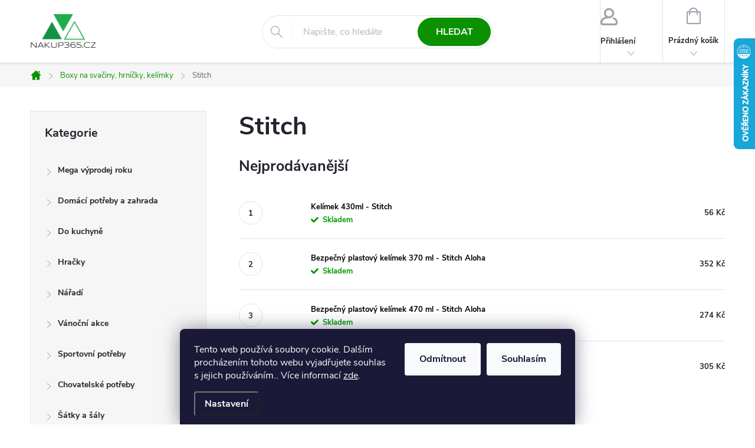

--- FILE ---
content_type: text/html; charset=utf-8
request_url: https://www.nakup365.cz/stitch/
body_size: 35714
content:
<!doctype html><html lang="cs" dir="ltr" class="header-background-light external-fonts-loaded"><head><meta charset="utf-8" /><meta name="viewport" content="width=device-width,initial-scale=1" /><title>Stitch - Nakup365.cz</title><link rel="preconnect" href="https://cdn.myshoptet.com" /><link rel="dns-prefetch" href="https://cdn.myshoptet.com" /><link rel="preload" href="https://cdn.myshoptet.com/prj/dist/master/cms/libs/jquery/jquery-1.11.3.min.js" as="script" /><link href="https://cdn.myshoptet.com/prj/dist/master/cms/templates/frontend_templates/shared/css/font-face/source-sans-3.css" rel="stylesheet"><link href="https://cdn.myshoptet.com/prj/dist/master/cms/templates/frontend_templates/shared/css/font-face/exo-2.css" rel="stylesheet"><script>
dataLayer = [];
dataLayer.push({'shoptet' : {
    "pageId": 4159,
    "pageType": "category",
    "currency": "CZK",
    "currencyInfo": {
        "decimalSeparator": ",",
        "exchangeRate": 1,
        "priceDecimalPlaces": 0,
        "symbol": "K\u010d",
        "symbolLeft": 0,
        "thousandSeparator": " "
    },
    "language": "cs",
    "projectId": 243347,
    "category": {
        "guid": "c2d39fda-41a9-11ee-9c96-c2d95f10c35c",
        "path": "Boxy na sva\u010diny, hrn\u00ed\u010dky, kel\u00edmky | Stitch",
        "parentCategoryGuid": "8abcfc22-3345-11ed-a2f5-0cc47a6c9370"
    },
    "cartInfo": {
        "id": null,
        "freeShipping": false,
        "freeShippingFrom": 999,
        "leftToFreeGift": {
            "formattedPrice": "700 K\u010d",
            "priceLeft": 700
        },
        "freeGift": false,
        "leftToFreeShipping": {
            "priceLeft": 999,
            "dependOnRegion": 0,
            "formattedPrice": "999 K\u010d"
        },
        "discountCoupon": [],
        "getNoBillingShippingPrice": {
            "withoutVat": 0,
            "vat": 0,
            "withVat": 0
        },
        "cartItems": [],
        "taxMode": "ORDINARY"
    },
    "cart": [],
    "customer": {
        "priceRatio": 1,
        "priceListId": 1,
        "groupId": null,
        "registered": false,
        "mainAccount": false
    }
}});
dataLayer.push({'cookie_consent' : {
    "marketing": "denied",
    "analytics": "denied"
}});
document.addEventListener('DOMContentLoaded', function() {
    shoptet.consent.onAccept(function(agreements) {
        if (agreements.length == 0) {
            return;
        }
        dataLayer.push({
            'cookie_consent' : {
                'marketing' : (agreements.includes(shoptet.config.cookiesConsentOptPersonalisation)
                    ? 'granted' : 'denied'),
                'analytics': (agreements.includes(shoptet.config.cookiesConsentOptAnalytics)
                    ? 'granted' : 'denied')
            },
            'event': 'cookie_consent'
        });
    });
});
</script>

<!-- Google Tag Manager -->
<script>(function(w,d,s,l,i){w[l]=w[l]||[];w[l].push({'gtm.start':
new Date().getTime(),event:'gtm.js'});var f=d.getElementsByTagName(s)[0],
j=d.createElement(s),dl=l!='dataLayer'?'&l='+l:'';j.async=true;j.src=
'https://www.googletagmanager.com/gtm.js?id='+i+dl;f.parentNode.insertBefore(j,f);
})(window,document,'script','dataLayer','GTM-5JF73Z8');</script>
<!-- End Google Tag Manager -->

<meta property="og:type" content="website"><meta property="og:site_name" content="nakup365.cz"><meta property="og:url" content="https://www.nakup365.cz/stitch/"><meta property="og:title" content="Stitch - Nakup365.cz"><meta name="author" content="Nakup365.cz"><meta name="web_author" content="Shoptet.cz"><meta name="dcterms.rightsHolder" content="www.nakup365.cz"><meta name="robots" content="index,follow"><meta property="og:image" content="https://cdn.myshoptet.com/usr/www.nakup365.cz/user/logos/alum.png?t=1768910157"><meta property="og:description" content="Stitch, Nakup365.cz"><meta name="description" content="Stitch, Nakup365.cz"><style>:root {--color-primary: #0B9000;--color-primary-h: 115;--color-primary-s: 100%;--color-primary-l: 28%;--color-primary-hover: #0B8000;--color-primary-hover-h: 115;--color-primary-hover-s: 100%;--color-primary-hover-l: 25%;--color-secondary: #0BAC1C;--color-secondary-h: 126;--color-secondary-s: 88%;--color-secondary-l: 36%;--color-secondary-hover: #0B9000;--color-secondary-hover-h: 115;--color-secondary-hover-s: 100%;--color-secondary-hover-l: 28%;--color-tertiary: #ffc807;--color-tertiary-h: 47;--color-tertiary-s: 100%;--color-tertiary-l: 51%;--color-tertiary-hover: #ffbb00;--color-tertiary-hover-h: 44;--color-tertiary-hover-s: 100%;--color-tertiary-hover-l: 50%;--color-header-background: #ffffff;--template-font: "Source Sans 3";--template-headings-font: "Exo 2";--header-background-url: none;--cookies-notice-background: #1A1937;--cookies-notice-color: #F8FAFB;--cookies-notice-button-hover: #f5f5f5;--cookies-notice-link-hover: #27263f;--templates-update-management-preview-mode-content: "Náhled aktualizací šablony je aktivní pro váš prohlížeč."}</style>
    <script>var shoptet = shoptet || {};</script>
    <script src="https://cdn.myshoptet.com/prj/dist/master/shop/dist/main-3g-header.js.05f199e7fd2450312de2.js"></script>
<!-- User include --><!-- service 776(417) html code header -->
<link type="text/css" rel="stylesheet" media="all"  href="https://cdn.myshoptet.com/usr/paxio.myshoptet.com/user/documents/blank/style.css?v1602546"/>
<link href="https://cdn.myshoptet.com/prj/dist/master/shop/dist/font-shoptet-11.css.62c94c7785ff2cea73b2.css" rel="stylesheet">
<link href="https://cdn.myshoptet.com/usr/paxio.myshoptet.com/user/documents/blank/ikony.css?v9" rel="stylesheet">
<link type="text/css" rel="stylesheet" media="screen"  href="https://cdn.myshoptet.com/usr/paxio.myshoptet.com/user/documents/blank/preklady.css?v27" />
<link rel="stylesheet" href="https://cdn.myshoptet.com/usr/paxio.myshoptet.com/user/documents/blank/Slider/slick.css" />
<link rel="stylesheet" href="https://cdn.myshoptet.com/usr/paxio.myshoptet.com/user/documents/blank/Slider/slick-theme.css?v4" />
<link rel="stylesheet" href="https://cdn.myshoptet.com/usr/paxio.myshoptet.com/user/documents/blank/Slider/slick-classic.css?v3" />

<!-- project html code header -->
<meta name="msvalidate.01" content="1D9F6E08B48CB58CF976F0C08AE30BF7" />

<!-- Microsoft Clrity Heatmap -->
<script type="text/javascript">
    (function(c,l,a,r,i,t,y){
        c[a]=c[a]||function(){(c[a].q=c[a].q||[]).push(arguments)};
        t=l.createElement(r);t.async=1;t.src="https://www.clarity.ms/tag/"+i;
        y=l.getElementsByTagName(r)[0];y.parentNode.insertBefore(t,y);
    })(window, document, "clarity", "script", "lelvnmd0q5");
</script>
<!-- End Microsoft Clrity Heatmap -->

<!-- Tanganica pixel -->
<script>(function(w,d,s,l,i){w[l]=w[l]||[];w[l].push({'gtm.start':new Date().getTime(),event:'gtm.js'});var f=d.getElementsByTagName(s)[0],j=d.createElement(s),dl=l!='dataLayer'?'&l='+l:'';
j.async=true;j.src='https://www.googletagmanager.com/gtm.js?id='+i+dl;f.parentNode.insertBefore(j,f);})(window,document,'script','dataLayer','GTM-TRS5RSN');
</script>
<!-- End Tanganica pixel -->

<!--TikTok Pixel -->
<script>
!function (w, d, t) {
  w.TiktokAnalyticsObject=t;var ttq=w[t]=w[t]||[];ttq.methods=["page","track","identify","instances","debug","on","off","once","ready","alias","group","enableCookie","disableCookie"],ttq.setAndDefer=function(t,e){t[e]=function(){t.push([e].concat(Array.prototype.slice.call(arguments,0)))}};for(var i=0;i<ttq.methods.length;i++)ttq.setAndDefer(ttq,ttq.methods[i]);ttq.instance=function(t){for(var e=ttq._i[t]||[],n=0;n<ttq.methods.length;n++)ttq.setAndDefer(e,ttq.methods[n]);return e},ttq.load=function(e,n){var i="https://analytics.tiktok.com/i18n/pixel/events.js";ttq._i=ttq._i||{},ttq._i[e]=[],ttq._i[e]._u=i,ttq._t=ttq._t||{},ttq._t[e]=+new Date,ttq._o=ttq._o||{},ttq._o[e]=n||{};var o=document.createElement("script");o.type="text/javascript",o.async=!0,o.src=i+"?sdkid="+e+"&lib="+t;var a=document.getElementsByTagName("script")[0];a.parentNode.insertBefore(o,a)};
  ttq.load('CNG4K9RC77U697LMET2G');
  ttq.page();
}(window, document, 'ttq');
</script>
<!-- End Tiktok pixel -->

<!-- Foxentry start -->
<script type="text/javascript" async>
var Foxentry;
(function () {
var e = document.querySelector("script"), s = document.createElement('script');
s.setAttribute('type', 'text/javascript');
s.setAttribute('async', 'true');
s.setAttribute('src', 'https://cdn.foxentry.cz/lib');
e.parentNode.appendChild(s);
s.onload = function(){ Foxentry = new FoxentryBase('KDN8l5anIO'); }
})();
</script>
<!-- Foxentry end -->


<!-- CSS A JS YASIN -->
<style>
/* PŘESUNUTÍ OBRÁZKU V UVÍTACÍM TEXTU POD ODSTAVEC 
.welcome-img {position: relative;right: 0;top: 0;height: auto;display: block;width: auto;}
.welcimg-yes.welcome div, .welcimg-yes.welcome h1 {max-width: none;padding: 0;}
*/
	.p-short-description > p {display: block;}

 .center-bottom-img {
    position: relative;
    display: inline-block;
  }

  .center-bottom-img img {
    display: block;
    margin: 0 auto;
    position: absolute;
    bottom: 0;
    left: 50%;
    transform: translateX(-50%);
  }

/* ODSTRANĚNÍ ZNAMÉNKA PLUS V MODRÉM KOLEČKU U DOPLŇKU K NÁZVU PRODUKTU */
.category-appendix::before, .product-appendix::before {display: none;}

/* PŘÍZNAK NOVINKA */
.flag.flag-new {background-color: #0BAC1C;} 

/* Skryt listu */
@media (min-width: 768px) {
  .top-navigation-bar {
    display: none; /* Hide on desktop devices */
  }
}

/* Kulata tlacitka */
.btn:not(.cart-count), .compact-form .form-control, .pagination > a, .pagination > strong, a.login-btn{border-radius: 30px;}

.p-info-wrapper > .p-short-description {padding-bottom: 0;border-bottom: 0;border-top: 1px solid #E4E4E4;padding-top: 20px;}
</style>
<style>
/* Schová blok s ikonami + rozbalovací share tlačítka na detailu produktu */
.social-buttons-wrapper { 
  display: none !important; 
}
#description .popis-nadpis {
  display: none !important;
}

/* ODSTRANĚNÍ ZBYTKOVÝCH MEZER */
@media screen and (min-width: 768px) {
  #header::after{
    /*content: none !important;*/
    /*display: none !important;*/
    background: transparent !important;
    height: 0 !important;
  }
  #navigation{
  	display: none !important;
  }
}
</style>
<!-- /User include --><link rel="shortcut icon" href="/favicon.ico" type="image/x-icon" /><link rel="canonical" href="https://www.nakup365.cz/stitch/" />    <script>
        var _hwq = _hwq || [];
        _hwq.push(['setKey', '435CA3DAFEDE8CAA61E9123BD86D4432']);
        _hwq.push(['setTopPos', '0']);
        _hwq.push(['showWidget', '22']);
        (function() {
            var ho = document.createElement('script');
            ho.src = 'https://cz.im9.cz/direct/i/gjs.php?n=wdgt&sak=435CA3DAFEDE8CAA61E9123BD86D4432';
            var s = document.getElementsByTagName('script')[0]; s.parentNode.insertBefore(ho, s);
        })();
    </script>
    <!-- Global site tag (gtag.js) - Google Analytics -->
    <script async src="https://www.googletagmanager.com/gtag/js?id=G-907YYVB1G0"></script>
    <script>
        
        window.dataLayer = window.dataLayer || [];
        function gtag(){dataLayer.push(arguments);}
        

                    console.debug('default consent data');

            gtag('consent', 'default', {"ad_storage":"denied","analytics_storage":"denied","ad_user_data":"denied","ad_personalization":"denied","wait_for_update":500});
            dataLayer.push({
                'event': 'default_consent'
            });
        
        gtag('js', new Date());

        
                gtag('config', 'G-907YYVB1G0', {"groups":"GA4","send_page_view":false,"content_group":"category","currency":"CZK","page_language":"cs"});
        
                gtag('config', 'AW-783803618');
        
        
        
        
        
                    gtag('event', 'page_view', {"send_to":"GA4","page_language":"cs","content_group":"category","currency":"CZK"});
        
        
        
        
        
        
        
        
        
        
        
        
        
        document.addEventListener('DOMContentLoaded', function() {
            if (typeof shoptet.tracking !== 'undefined') {
                for (var id in shoptet.tracking.bannersList) {
                    gtag('event', 'view_promotion', {
                        "send_to": "UA",
                        "promotions": [
                            {
                                "id": shoptet.tracking.bannersList[id].id,
                                "name": shoptet.tracking.bannersList[id].name,
                                "position": shoptet.tracking.bannersList[id].position
                            }
                        ]
                    });
                }
            }

            shoptet.consent.onAccept(function(agreements) {
                if (agreements.length !== 0) {
                    console.debug('gtag consent accept');
                    var gtagConsentPayload =  {
                        'ad_storage': agreements.includes(shoptet.config.cookiesConsentOptPersonalisation)
                            ? 'granted' : 'denied',
                        'analytics_storage': agreements.includes(shoptet.config.cookiesConsentOptAnalytics)
                            ? 'granted' : 'denied',
                                                                                                'ad_user_data': agreements.includes(shoptet.config.cookiesConsentOptPersonalisation)
                            ? 'granted' : 'denied',
                        'ad_personalization': agreements.includes(shoptet.config.cookiesConsentOptPersonalisation)
                            ? 'granted' : 'denied',
                        };
                    console.debug('update consent data', gtagConsentPayload);
                    gtag('consent', 'update', gtagConsentPayload);
                    dataLayer.push(
                        { 'event': 'update_consent' }
                    );
                }
            });
        });
    </script>
</head><body class="desktop id-4159 in-stitch template-11 type-category multiple-columns-body columns-3 blank-mode blank-mode-css ums_forms_redesign--off ums_a11y_category_page--on ums_discussion_rating_forms--off ums_flags_display_unification--on ums_a11y_login--on mobile-header-version-1">
        <div id="fb-root"></div>
        <script>
            window.fbAsyncInit = function() {
                FB.init({
//                    appId            : 'your-app-id',
                    autoLogAppEvents : true,
                    xfbml            : true,
                    version          : 'v19.0'
                });
            };
        </script>
        <script async defer crossorigin="anonymous" src="https://connect.facebook.net/cs_CZ/sdk.js"></script>
<!-- Google Tag Manager (noscript) -->
<noscript><iframe src="https://www.googletagmanager.com/ns.html?id=GTM-5JF73Z8"
height="0" width="0" style="display:none;visibility:hidden"></iframe></noscript>
<!-- End Google Tag Manager (noscript) -->

    <div class="siteCookies siteCookies--bottom siteCookies--dark js-siteCookies" role="dialog" data-testid="cookiesPopup" data-nosnippet>
        <div class="siteCookies__form">
            <div class="siteCookies__content">
                <div class="siteCookies__text">
                    Tento web používá soubory cookie. Dalším procházením tohoto webu vyjadřujete souhlas s jejich používáním.. Více informací <a href="https://243347.myshoptet.com/podminky-ochrany-osobnich-udaju/" target="\">zde</a>.
                </div>
                <p class="siteCookies__links">
                    <button class="siteCookies__link js-cookies-settings" aria-label="Nastavení cookies" data-testid="cookiesSettings">Nastavení</button>
                </p>
            </div>
            <div class="siteCookies__buttonWrap">
                                    <button class="siteCookies__button js-cookiesConsentSubmit" value="reject" aria-label="Odmítnout cookies" data-testid="buttonCookiesReject">Odmítnout</button>
                                <button class="siteCookies__button js-cookiesConsentSubmit" value="all" aria-label="Přijmout cookies" data-testid="buttonCookiesAccept">Souhlasím</button>
            </div>
        </div>
        <script>
            document.addEventListener("DOMContentLoaded", () => {
                const siteCookies = document.querySelector('.js-siteCookies');
                document.addEventListener("scroll", shoptet.common.throttle(() => {
                    const st = document.documentElement.scrollTop;
                    if (st > 1) {
                        siteCookies.classList.add('siteCookies--scrolled');
                    } else {
                        siteCookies.classList.remove('siteCookies--scrolled');
                    }
                }, 100));
            });
        </script>
    </div>
<a href="#content" class="skip-link sr-only">Přejít na obsah</a><div class="overall-wrapper"><div class="user-action"><div class="container">
    <div class="user-action-in">
                    <div id="login" class="user-action-login popup-widget login-widget" role="dialog" aria-labelledby="loginHeading">
        <div class="popup-widget-inner">
                            <h2 id="loginHeading">Přihlášení k vašemu účtu</h2><div id="customerLogin"><form action="/action/Customer/Login/" method="post" id="formLoginIncluded" class="csrf-enabled formLogin" data-testid="formLogin"><input type="hidden" name="referer" value="" /><div class="form-group"><div class="input-wrapper email js-validated-element-wrapper no-label"><input type="email" name="email" class="form-control" autofocus placeholder="E-mailová adresa (např. jan@novak.cz)" data-testid="inputEmail" autocomplete="email" required /></div></div><div class="form-group"><div class="input-wrapper password js-validated-element-wrapper no-label"><input type="password" name="password" class="form-control" placeholder="Heslo" data-testid="inputPassword" autocomplete="current-password" required /><span class="no-display">Nemůžete vyplnit toto pole</span><input type="text" name="surname" value="" class="no-display" /></div></div><div class="form-group"><div class="login-wrapper"><button type="submit" class="btn btn-secondary btn-text btn-login" data-testid="buttonSubmit">Přihlásit se</button><div class="password-helper"><a href="/registrace/" data-testid="signup" rel="nofollow">Nová registrace</a><a href="/klient/zapomenute-heslo/" rel="nofollow">Zapomenuté heslo</a></div></div></div><div class="social-login-buttons"><div class="social-login-buttons-divider"><span>nebo</span></div><div class="form-group"><a href="/action/Social/login/?provider=Seznam" class="login-btn seznam" rel="nofollow"><span class="login-seznam-icon"></span><strong>Přihlásit se přes Seznam</strong></a></div></div></form>
</div>                    </div>
    </div>

                            <div id="cart-widget" class="user-action-cart popup-widget cart-widget loader-wrapper" data-testid="popupCartWidget" role="dialog" aria-hidden="true">
    <div class="popup-widget-inner cart-widget-inner place-cart-here">
        <div class="loader-overlay">
            <div class="loader"></div>
        </div>
    </div>

    <div class="cart-widget-button">
        <a href="/kosik/" class="btn btn-conversion" id="continue-order-button" rel="nofollow" data-testid="buttonNextStep">Pokračovat do košíku</a>
    </div>
</div>
            </div>
</div>
</div><div class="top-navigation-bar" data-testid="topNavigationBar">

    <div class="container">

        <div class="top-navigation-contacts">
            <strong>Zákaznická podpora:</strong><a href="mailto:info@nakup365.cz" class="project-email" data-testid="contactboxEmail"><span>info@nakup365.cz</span></a>        </div>

                            <div class="top-navigation-menu">
                <div class="top-navigation-menu-trigger"></div>
                <ul class="top-navigation-bar-menu">
                                            <li class="top-navigation-menu-item-1116">
                            <a href="/reklamace-a-vraceni-zbozi/">Reklamace a vrácení zboží</a>
                        </li>
                                            <li class="top-navigation-menu-item-1077">
                            <a href="/o-nas/">O nás</a>
                        </li>
                                            <li class="top-navigation-menu-item-27">
                            <a href="/jak-nakupovat/">Jak nakupovat</a>
                        </li>
                                            <li class="top-navigation-menu-item-39">
                            <a href="/obchodni-podminky/">Obchodní podmínky</a>
                        </li>
                                            <li class="top-navigation-menu-item-691">
                            <a href="/podminky-ochrany-osobnich-udaju/">Podmínky ochrany osobních údajů </a>
                        </li>
                                            <li class="top-navigation-menu-item-868">
                            <a href="/gdpr-ochrana-osobnich-udaju/">GDPR - ochrana osobních údajů</a>
                        </li>
                                            <li class="top-navigation-menu-item-external-21">
                            <a href="https://www.nakup365.cz/jak-nakupovat/">Jak nakupovat</a>
                        </li>
                                    </ul>
                <ul class="top-navigation-bar-menu-helper"></ul>
            </div>
        
        <div class="top-navigation-tools">
            <div class="responsive-tools">
                <a href="#" class="toggle-window" data-target="search" aria-label="Hledat" data-testid="linkSearchIcon"></a>
                                                            <a href="#" class="toggle-window" data-target="login"></a>
                                                    <a href="#" class="toggle-window" data-target="navigation" aria-label="Menu" data-testid="hamburgerMenu"></a>
            </div>
                        <button class="top-nav-button top-nav-button-login toggle-window" type="button" data-target="login" aria-haspopup="dialog" aria-controls="login" aria-expanded="false" data-testid="signin"><span>Přihlášení</span></button>        </div>

    </div>

</div>
<header id="header"><div class="container navigation-wrapper">
    <div class="header-top">
        <div class="site-name-wrapper">
            <div class="site-name"><a href="/" data-testid="linkWebsiteLogo"><img src="https://cdn.myshoptet.com/usr/www.nakup365.cz/user/logos/alum.png" alt="Nakup365.cz" fetchpriority="low" /></a></div>        </div>
        <div class="search" itemscope itemtype="https://schema.org/WebSite">
            <meta itemprop="headline" content="Stitch"/><meta itemprop="url" content="https://www.nakup365.cz"/><meta itemprop="text" content="Stitch, Nakup365.cz"/>            <form action="/action/ProductSearch/prepareString/" method="post"
    id="formSearchForm" class="search-form compact-form js-search-main"
    itemprop="potentialAction" itemscope itemtype="https://schema.org/SearchAction" data-testid="searchForm">
    <fieldset>
        <meta itemprop="target"
            content="https://www.nakup365.cz/vyhledavani/?string={string}"/>
        <input type="hidden" name="language" value="cs"/>
        
            
<input
    type="search"
    name="string"
        class="query-input form-control search-input js-search-input"
    placeholder="Napište, co hledáte"
    autocomplete="off"
    required
    itemprop="query-input"
    aria-label="Vyhledávání"
    data-testid="searchInput"
>
            <button type="submit" class="btn btn-default" data-testid="searchBtn">Hledat</button>
        
    </fieldset>
</form>
        </div>
        <div class="navigation-buttons">
                
    <a href="/kosik/" class="btn btn-icon toggle-window cart-count" data-target="cart" data-hover="true" data-redirect="true" data-testid="headerCart" rel="nofollow" aria-haspopup="dialog" aria-expanded="false" aria-controls="cart-widget">
        
                <span class="sr-only">Nákupní košík</span>
        
            <span class="cart-price visible-lg-inline-block" data-testid="headerCartPrice">
                                    Prázdný košík                            </span>
        
    
            </a>
        </div>
    </div>
    <nav id="navigation" aria-label="Hlavní menu" data-collapsible="true"><div class="navigation-in menu"><ul class="menu-level-1" role="menubar" data-testid="headerMenuItems"><li class="appended-category menu-item-4373 ext" role="none"><a href="/mega-vyprodej-roku/"><b>Mega výprodej roku</b><span class="submenu-arrow" role="menuitem"></span></a><ul class="menu-level-2 menu-level-2-appended" role="menu"><li class="menu-item-4634" role="none"><a href="/mega-vyprodej-roku-2/" data-testid="headerMenuItem" role="menuitem"><span>Mega výprodej roku FAV</span></a></li></ul></li><li class="appended-category menu-item-700 ext" role="none"><a href="/domaci-potreby-a-zahrada/"><b>Domácí potřeby a zahrada</b><span class="submenu-arrow" role="menuitem"></span></a><ul class="menu-level-2 menu-level-2-appended" role="menu"><li class="menu-item-4541" role="none"><a href="/cestovni-organizer-do-kufru/" data-testid="headerMenuItem" role="menuitem"><span>Cestovní organizér do kufru</span></a></li><li class="menu-item-2910" role="none"><a href="/zahradni-grily/" data-testid="headerMenuItem" role="menuitem"><span>Zahradní grily</span></a></li><li class="menu-item-2913" role="none"><a href="/hmyzi-hotely/" data-testid="headerMenuItem" role="menuitem"><span>Hmyzí hotely</span></a></li><li class="menu-item-2946" role="none"><a href="/odstranovace-chlupu-a-zmolku-z-obleceni/" data-testid="headerMenuItem" role="menuitem"><span>Odstraňovače chlupů a žmolků z oblečení</span></a></li><li class="menu-item-3018" role="none"><a href="/krejcovske-potreby/" data-testid="headerMenuItem" role="menuitem"><span>Krejčovské potřeby</span></a></li><li class="menu-item-3177" role="none"><a href="/drogerie/" data-testid="headerMenuItem" role="menuitem"><span>Drogerie</span></a></li><li class="menu-item-3255" role="none"><a href="/bezpecnostni-prvky/" data-testid="headerMenuItem" role="menuitem"><span>Bezpečnostní prvky</span></a></li><li class="menu-item-3384" role="none"><a href="/samolepici-dekorace-na-zed/" data-testid="headerMenuItem" role="menuitem"><span>Samolepící dekorace na zeď</span></a></li><li class="menu-item-3393" role="none"><a href="/kryci-plachta-na-zahradni-nabytek/" data-testid="headerMenuItem" role="menuitem"><span>Krycí plachta na zahradní nábytek</span></a></li><li class="menu-item-3396" role="none"><a href="/pokladny--trezory/" data-testid="headerMenuItem" role="menuitem"><span>Pokladny, Trezory</span></a></li><li class="menu-item-3405" role="none"><a href="/bytove-dekorace/" data-testid="headerMenuItem" role="menuitem"><span>Bytové dekorace</span></a></li><li class="menu-item-3438" role="none"><a href="/pumpa-na-nafukovani/" data-testid="headerMenuItem" role="menuitem"><span>Pumpa na nafukování</span></a></li><li class="menu-item-3453" role="none"><a href="/mopy/" data-testid="headerMenuItem" role="menuitem"><span>Mopy</span></a></li><li class="menu-item-3504" role="none"><a href="/davkovace-na-napoje/" data-testid="headerMenuItem" role="menuitem"><span>Dávkovače na nápoje</span></a></li><li class="menu-item-3507" role="none"><a href="/ponorne-cerpadlo-na-vodu/" data-testid="headerMenuItem" role="menuitem"><span>Ponorné čerpadlo na vodu</span></a></li><li class="menu-item-3941" role="none"><a href="/cestovni-tasky/" data-testid="headerMenuItem" role="menuitem"><span>Cestovní tašky FAV</span></a></li><li class="menu-item-3944" role="none"><a href="/koupelna/" data-testid="headerMenuItem" role="menuitem"><span>Koupelna</span></a></li><li class="menu-item-3956" role="none"><a href="/skladaci-susak-na-pradlo/" data-testid="headerMenuItem" role="menuitem"><span>Skládací sušák na prádlo</span></a></li><li class="menu-item-4046" role="none"><a href="/podlozky/" data-testid="headerMenuItem" role="menuitem"><span>Podložky</span></a></li><li class="menu-item-4052" role="none"><a href="/opora-rostlin/" data-testid="headerMenuItem" role="menuitem"><span>Opora rostlin</span></a></li><li class="menu-item-4067" role="none"><a href="/sperkovnice/" data-testid="headerMenuItem" role="menuitem"><span>Šperkovnice</span></a></li><li class="menu-item-4070" role="none"><a href="/testery-kvality-vody/" data-testid="headerMenuItem" role="menuitem"><span>Testery kvality vody</span></a></li><li class="menu-item-4085" role="none"><a href="/plasicka-na-ptaky/" data-testid="headerMenuItem" role="menuitem"><span>Plašička na ptáky</span></a></li><li class="menu-item-4091" role="none"><a href="/houpacky-a-houpadla/" data-testid="headerMenuItem" role="menuitem"><span>Houpačky a houpadla</span></a></li><li class="menu-item-4094" role="none"><a href="/kvetinace/" data-testid="headerMenuItem" role="menuitem"><span>Květináče</span></a></li><li class="menu-item-4274" role="none"><a href="/popelniky/" data-testid="headerMenuItem" role="menuitem"><span>Popelníky</span></a></li><li class="menu-item-1787" role="none"><a href="/bezkontaktni-teplomery/" data-testid="headerMenuItem" role="menuitem"><span>Bezkontaktní teploměry</span></a></li><li class="menu-item-2476" role="none"><a href="/hamaky-a-houpaci-site/" data-testid="headerMenuItem" role="menuitem"><span>Hamaky a houpací sítě</span></a></li><li class="menu-item-2551" role="none"><a href="/domovni-zvonky/" data-testid="headerMenuItem" role="menuitem"><span>Domovní zvonky</span></a></li><li class="menu-item-2593" role="none"><a href="/vahy-2/" data-testid="headerMenuItem" role="menuitem"><span>Váhy</span></a></li><li class="menu-item-2614" role="none"><a href="/svetla-a-lampicky/" data-testid="headerMenuItem" role="menuitem"><span>Světla a lampičky</span></a></li><li class="menu-item-2674" role="none"><a href="/tycinky-do-tavne-pistole/" data-testid="headerMenuItem" role="menuitem"><span>Tyčinky do tavné pistole</span></a></li><li class="menu-item-2677" role="none"><a href="/tavna-lepici-pistole/" data-testid="headerMenuItem" role="menuitem"><span>Tavná lepicí pistole</span></a></li><li class="menu-item-2784" role="none"><a href="/dekorace/" data-testid="headerMenuItem" role="menuitem"><span>Dekorace</span></a></li><li class="menu-item-2814" role="none"><a href="/organizery/" data-testid="headerMenuItem" role="menuitem"><span>Organizéry</span></a></li><li class="menu-item-1083" role="none"><a href="/odpuzovace-hmyzu/" data-testid="headerMenuItem" role="menuitem"><span>Odpuzovače hmyzu</span></a></li><li class="menu-item-1086" role="none"><a href="/zahradni-fotnany/" data-testid="headerMenuItem" role="menuitem"><span>Zahradní fontány</span></a></li><li class="menu-item-891" role="none"><a href="/detske-pisoary/" data-testid="headerMenuItem" role="menuitem"><span>Dětské pisoáry a nočníky</span></a></li><li class="menu-item-897" role="none"><a href="/baterie-alkalicke/" data-testid="headerMenuItem" role="menuitem"><span>Baterie - Alkalické</span></a></li><li class="menu-item-2203" role="none"><a href="/zahradni-hadice/" data-testid="headerMenuItem" role="menuitem"><span>Zahradní hadice</span></a></li><li class="menu-item-1125" role="none"><a href="/vakuove-pytle/" data-testid="headerMenuItem" role="menuitem"><span>Vakuové pytle</span></a></li><li class="menu-item-1559" role="none"><a href="/cistici-pomucky-pro-domacnost/" data-testid="headerMenuItem" role="menuitem"><span>Čistící pomůcky pro domácnost</span></a></li><li class="menu-item-1604" role="none"><a href="/zavlazovace/" data-testid="headerMenuItem" role="menuitem"><span>Zavlažovače</span></a></li><li class="menu-item-1610" role="none"><a href="/ohrivace-na-obedy/" data-testid="headerMenuItem" role="menuitem"><span>Ohřívače na obědy</span></a></li><li class="menu-item-1622" role="none"><a href="/rucni-sici-stroj/" data-testid="headerMenuItem" role="menuitem"><span>Ruční šicí stroj</span></a></li><li class="menu-item-1625" role="none"><a href="/nastavce-na-vysavace/" data-testid="headerMenuItem" role="menuitem"><span>Nástavce na vysavače</span></a></li><li class="menu-item-1628" role="none"><a href="/brousek-na-noze/" data-testid="headerMenuItem" role="menuitem"><span>Brousek na nože</span></a></li><li class="menu-item-1631" role="none"><a href="/multifunkcni-budiky/" data-testid="headerMenuItem" role="menuitem"><span>Multifunkční budíky</span></a></li><li class="menu-item-1634" role="none"><a href="/rohozky/" data-testid="headerMenuItem" role="menuitem"><span>Rohožky</span></a></li><li class="menu-item-1643" role="none"><a href="/sada-na-opravu-karoseri/" data-testid="headerMenuItem" role="menuitem"><span>Sada na opravu karoserí</span></a></li><li class="menu-item-1655" role="none"><a href="/madla-do-koupelny/" data-testid="headerMenuItem" role="menuitem"><span>Madla do koupelny</span></a></li><li class="menu-item-1679" role="none"><a href="/sit-proti-hmyzu/" data-testid="headerMenuItem" role="menuitem"><span>Síť proti hmyzu</span></a></li><li class="menu-item-2066" role="none"><a href="/prislusenstvi-pro-grily/" data-testid="headerMenuItem" role="menuitem"><span>Příslušenství pro grily</span></a></li><li class="menu-item-1718" role="none"><a href="/nastavce-na-zahradni-hadice/" data-testid="headerMenuItem" role="menuitem"><span>Nástavce na zahradní hadice</span></a></li><li class="menu-item-1808" role="none"><a href="/davkovace-mydla/" data-testid="headerMenuItem" role="menuitem"><span>Dávkovače mýdla</span></a></li><li class="menu-item-1898" role="none"><a href="/botniky/" data-testid="headerMenuItem" role="menuitem"><span>Botníky</span></a></li><li class="menu-item-1952" role="none"><a href="/podsedaky/" data-testid="headerMenuItem" role="menuitem"><span>Podsedáky</span></a></li><li class="menu-item-2051" role="none"><a href="/vysavace/" data-testid="headerMenuItem" role="menuitem"><span>Vysavače</span></a></li><li class="menu-item-2057" role="none"><a href="/sprchove-hlavice/" data-testid="headerMenuItem" role="menuitem"><span>Sprchové hlavice</span></a></li><li class="menu-item-2060" role="none"><a href="/vycepy-na-pivo/" data-testid="headerMenuItem" role="menuitem"><span>Výčepy na pivo</span></a></li><li class="menu-item-2069" role="none"><a href="/vodovodni-baterie-na-okamzity-ohrev-vody/" data-testid="headerMenuItem" role="menuitem"><span>Vodovodní baterie na okamžitý ohřev vody</span></a></li><li class="menu-item-2102" role="none"><a href="/zametace/" data-testid="headerMenuItem" role="menuitem"><span>Zametače</span></a></li><li class="menu-item-2173" role="none"><a href="/aroma-difuzery/" data-testid="headerMenuItem" role="menuitem"><span>Aroma difuzéry</span></a></li><li class="menu-item-2329" role="none"><a href="/sedaci-vaky/" data-testid="headerMenuItem" role="menuitem"><span>Sedací vaky</span></a></li><li class="menu-item-2452" role="none"><a href="/odpadkove-kose/" data-testid="headerMenuItem" role="menuitem"><span>Odpadkové koše</span></a></li><li class="menu-item-2482" role="none"><a href="/osobni-vahy/" data-testid="headerMenuItem" role="menuitem"><span>Osobní váhy</span></a></li><li class="menu-item-2506" role="none"><a href="/antivibracni-podlozky-pod-pracku-2/" data-testid="headerMenuItem" role="menuitem"><span>Antivibrační podložky pod pračku</span></a></li><li class="menu-item-2566" role="none"><a href="/chytra-nakupni-taska/" data-testid="headerMenuItem" role="menuitem"><span>Chytrá nákupní taška</span></a></li><li class="menu-item-2569" role="none"><a href="/cestovni-organizery-do-kufru/" data-testid="headerMenuItem" role="menuitem"><span>Cestovní organizéry do kufru</span></a></li></ul></li><li class="appended-category menu-item-1592 ext" role="none"><a href="/do-kuchyne/"><b>Do kuchyně</b><span class="submenu-arrow" role="menuitem"></span></a><ul class="menu-level-2 menu-level-2-appended" role="menu"><li class="menu-item-4377" role="none"><a href="/hrnce-a-panve/" data-testid="headerMenuItem" role="menuitem"><span>Hrnce a pánve FAV</span></a></li><li class="menu-item-2758" role="none"><a href="/kuchynske-noze/" data-testid="headerMenuItem" role="menuitem"><span>Kuchyňské nože</span></a></li><li class="menu-item-4511" role="none"><a href="/kuchynske-nacini/" data-testid="headerMenuItem" role="menuitem"><span>Kuchyňské náčiní</span></a></li><li class="menu-item-2916" role="none"><a href="/ochranna-tapeta-do-kuchyne/" data-testid="headerMenuItem" role="menuitem"><span>Ochranná tapeta do kuchyně</span></a></li><li class="menu-item-3162" role="none"><a href="/zdobicka-na-dorty/" data-testid="headerMenuItem" role="menuitem"><span>Zdobička na dorty</span></a></li><li class="menu-item-3261" role="none"><a href="/hrnky--kelimky-a-panaky/" data-testid="headerMenuItem" role="menuitem"><span>Hrnky, kelímky a panáky</span></a></li><li class="menu-item-3321" role="none"><a href="/termosky/" data-testid="headerMenuItem" role="menuitem"><span>Termosky</span></a></li><li class="menu-item-3402" role="none"><a href="/odkapavace-nadobi/" data-testid="headerMenuItem" role="menuitem"><span>Odkapávače nádobí</span></a></li><li class="menu-item-4019" role="none"><a href="/sada-prislusenstvi-na-vino/" data-testid="headerMenuItem" role="menuitem"><span>Sada příslušenství na víno</span></a></li><li class="menu-item-4025" role="none"><a href="/barmanske-nacini/" data-testid="headerMenuItem" role="menuitem"><span>Barmanské náčiní</span></a></li><li class="menu-item-4055" role="none"><a href="/samolepici-etikety/" data-testid="headerMenuItem" role="menuitem"><span>Samolepicí etikety</span></a></li><li class="menu-item-4185" role="none"><a href="/lisy-na-cesnek/" data-testid="headerMenuItem" role="menuitem"><span>Lisy na česnek</span></a></li><li class="menu-item-4230" role="none"><a href="/brousek-na-noze-2/" data-testid="headerMenuItem" role="menuitem"><span>Brousek na nože</span></a></li><li class="menu-item-4487" role="none"><a href="/konvice/" data-testid="headerMenuItem" role="menuitem"><span>Konvice</span></a></li><li class="menu-item-4505" role="none"><a href="/krajeci-prkenka/" data-testid="headerMenuItem" role="menuitem"><span>Krájecí Prkénka</span></a></li><li class="menu-item-1949" role="none"><a href="/hrnky/" data-testid="headerMenuItem" role="menuitem"><span>Hrnky</span></a></li><li class="menu-item-2707" role="none"><a href="/strojky-na-testoviny/" data-testid="headerMenuItem" role="menuitem"><span>Strojky na těstoviny</span></a></li><li class="menu-item-2862" role="none"><a href="/formy-na-peceni-muffinu/" data-testid="headerMenuItem" role="menuitem"><span>Formy na pečení muffinů</span></a></li><li class="menu-item-1832" role="none"><a href="/pecici-formy-a-podlozky/" data-testid="headerMenuItem" role="menuitem"><span>Pečící formy a podložky</span></a></li><li class="menu-item-2368" role="none"><a href="/mixery-a-slehace/" data-testid="headerMenuItem" role="menuitem"><span>Mixéry a šlehače</span></a></li><li class="menu-item-1616" role="none"><a href="/silikonova-folie/" data-testid="headerMenuItem" role="menuitem"><span>Silikonová folie</span></a></li><li class="menu-item-1652" role="none"><a href="/misky-pro-deti/" data-testid="headerMenuItem" role="menuitem"><span>Misky pro děti</span></a></li><li class="menu-item-1658" role="none"><a href="/formy-na-vajicka/" data-testid="headerMenuItem" role="menuitem"><span>Formy na vajíčka</span></a></li><li class="menu-item-1676" role="none"><a href="/krajec-zeleniny/" data-testid="headerMenuItem" role="menuitem"><span>Kráječ zeleniny</span></a></li><li class="menu-item-1955" role="none"><a href="/ostatni/" data-testid="headerMenuItem" role="menuitem"><span>Ostatní</span></a></li><li class="menu-item-1982" role="none"><a href="/odstavnovace/" data-testid="headerMenuItem" role="menuitem"><span>Odšťavňovače</span></a></li><li class="menu-item-2117" role="none"><a href="/vahy/" data-testid="headerMenuItem" role="menuitem"><span>Váhy</span></a></li><li class="menu-item-2153" role="none"><a href="/dozy-na-potraviny/" data-testid="headerMenuItem" role="menuitem"><span>Dózy na potraviny</span></a></li><li class="menu-item-2159" role="none"><a href="/sklenice/" data-testid="headerMenuItem" role="menuitem"><span>Sklenice</span></a></li><li class="menu-item-2197" role="none"><a href="/vyrobniky-ledu-a-ledove-triste/" data-testid="headerMenuItem" role="menuitem"><span>Výrobníky ledu a ledové tříště</span></a></li><li class="menu-item-2473" role="none"><a href="/svarecky-folii-a-sacku/" data-testid="headerMenuItem" role="menuitem"><span>Svářečky fólií a sáčků</span></a></li><li class="menu-item-3303" role="none"><a href="/detske-prostirani/" data-testid="headerMenuItem" role="menuitem"><span>Dětské prostírání</span></a></li><li class="menu-item-3417" role="none"><a href="/kuchynske-teplomery/" data-testid="headerMenuItem" role="menuitem"><span>Kuchyňské teploměry</span></a></li><li class="menu-item-3966" role="none"><a href="/lis-na-hamburgery/" data-testid="headerMenuItem" role="menuitem"><span>Lis na hamburgery</span></a></li></ul></li><li class="appended-category menu-item-694 ext" role="none"><a href="/hracky/"><b>Hračky</b><span class="submenu-arrow" role="menuitem"></span></a><ul class="menu-level-2 menu-level-2-appended" role="menu"><li class="menu-item-4589" role="none"><a href="/plysaci/" data-testid="headerMenuItem" role="menuitem"><span>Plyšáci</span></a></li><li class="menu-item-2889" role="none"><a href="/detske-mice/" data-testid="headerMenuItem" role="menuitem"><span>Dětské míče</span></a></li><li class="menu-item-2925" role="none"><a href="/vytvarne-sady/" data-testid="headerMenuItem" role="menuitem"><span>Výtvarné sady</span></a></li><li class="menu-item-2947" role="none"><a href="/drevene-hracky/" data-testid="headerMenuItem" role="menuitem"><span>Dřevěné hračky</span></a></li><li class="menu-item-2952" role="none"><a href="/karnevalove-masky/" data-testid="headerMenuItem" role="menuitem"><span>Karnevalové masky</span></a></li><li class="menu-item-2973" role="none"><a href="/hracky-do-vody/" data-testid="headerMenuItem" role="menuitem"><span>Hračky do vody</span></a></li><li class="menu-item-3036" role="none"><a href="/pastelky-fixy-voskovky/" data-testid="headerMenuItem" role="menuitem"><span>Pastelky/Fixy/Voskovky</span></a></li><li class="menu-item-3084" role="none"><a href="/kosmetika--liceni-pro-holky/" data-testid="headerMenuItem" role="menuitem"><span>Kosmetika/ líčení pro holky</span></a></li><li class="menu-item-3105" role="none"><a href="/vojacci--vojenske-auta/" data-testid="headerMenuItem" role="menuitem"><span>Vojáčci/ Vojenské auta</span></a></li><li class="menu-item-3108" role="none"><a href="/hracky-pro-nejmensi/" data-testid="headerMenuItem" role="menuitem"><span>Hračky pro nejmenší</span></a></li><li class="menu-item-3156" role="none"><a href="/figurky-a-zviratka/" data-testid="headerMenuItem" role="menuitem"><span>Figurky a zvířátka</span></a></li><li class="menu-item-3165" role="none"><a href="/diy-hracky/" data-testid="headerMenuItem" role="menuitem"><span>DIY hračky</span></a></li><li class="menu-item-3168" role="none"><a href="/diamantove-malovani/" data-testid="headerMenuItem" role="menuitem"><span>Diamantové malování</span></a></li><li class="menu-item-3171" role="none"><a href="/auticka-a-jine-modely/" data-testid="headerMenuItem" role="menuitem"><span>Autíčka a jiné modely</span></a></li><li class="menu-item-3186" role="none"><a href="/doplnky-do-detskeho-pokojicku/" data-testid="headerMenuItem" role="menuitem"><span>Doplňky do dětského pokojíčku</span></a></li><li class="menu-item-3228" role="none"><a href="/letajici-draci/" data-testid="headerMenuItem" role="menuitem"><span>Létající draci</span></a></li><li class="menu-item-3234" role="none"><a href="/prislusenstvi-k-detskym-kuchynkam/" data-testid="headerMenuItem" role="menuitem"><span>Příslušenství k dětským kuchyňkám</span></a></li><li class="menu-item-3276" role="none"><a href="/doplnky-pro-panenky/" data-testid="headerMenuItem" role="menuitem"><span>Doplňky pro panenky</span></a></li><li class="menu-item-3315" role="none"><a href="/detska-odrazedla-a-kolobezky/" data-testid="headerMenuItem" role="menuitem"><span>Dětská odrážedla a koloběžky</span></a></li><li class="menu-item-3336" role="none"><a href="/dekorativni-samolepky-pro-deti/" data-testid="headerMenuItem" role="menuitem"><span>Dekorativní samolepky pro děti</span></a></li><li class="menu-item-3411" role="none"><a href="/zazehlovaci-koralky/" data-testid="headerMenuItem" role="menuitem"><span>Zažehlovací korálky</span></a></li><li class="menu-item-3459" role="none"><a href="/detske-naradi-a-nastroje/" data-testid="headerMenuItem" role="menuitem"><span>Dětské nářadí a nástroje</span></a></li><li class="menu-item-3513" role="none"><a href="/detske-zahradnicke-naradi-a-nastroje/" data-testid="headerMenuItem" role="menuitem"><span>Dětské zahradnické nářadí a nástroje</span></a></li><li class="menu-item-3992" role="none"><a href="/panenky--hraci-sady-a-figurky/" data-testid="headerMenuItem" role="menuitem"><span>Panenky, hrací sady a figurky</span></a></li><li class="menu-item-4061" role="none"><a href="/magnetky-pro-deti/" data-testid="headerMenuItem" role="menuitem"><span>Magnetky pro děti</span></a></li><li class="menu-item-4076" role="none"><a href="/malirske-stojany/" data-testid="headerMenuItem" role="menuitem"><span>Malířské stojany</span></a></li><li class="menu-item-4103" role="none"><a href="/svihadla/" data-testid="headerMenuItem" role="menuitem"><span>Švihadla</span></a></li><li class="menu-item-4115" role="none"><a href="/puzzle/" data-testid="headerMenuItem" role="menuitem"><span>Puzzle</span></a></li><li class="menu-item-4283" role="none"><a href="/ulozne-boxy-na-hracky/" data-testid="headerMenuItem" role="menuitem"><span>Úložné boxy na hračky</span></a></li><li class="menu-item-4419" role="none"><a href="/loutky-a-manasci/" data-testid="headerMenuItem" role="menuitem"><span>Loutky a maňásci</span></a></li><li class="menu-item-1538" role="none"><a href="/hracky-do-vany-a-sprchy/" data-testid="headerMenuItem" role="menuitem"><span>Hračky do vany a sprchy</span></a></li><li class="menu-item-2374" role="none"><a href="/bublifuky/" data-testid="headerMenuItem" role="menuitem"><span>Bublifuky</span></a></li><li class="menu-item-2722" role="none"><a href="/hudebni-nastroje/" data-testid="headerMenuItem" role="menuitem"><span>Hudební nástroje</span></a></li><li class="menu-item-2787" role="none"><a href="/vzdelavaci-hracky/" data-testid="headerMenuItem" role="menuitem"><span>Vzdělávací hračky</span></a></li><li class="menu-item-1478" role="none"><a href="/pokladnicky/" data-testid="headerMenuItem" role="menuitem"><span>Pokladničky</span></a></li><li class="menu-item-957" role="none"><a href="/kulickove-drahy-a-magneticke-hracky/" data-testid="headerMenuItem" role="menuitem"><span>Kuličkové dráhy a magnetické hračky</span></a></li><li class="menu-item-844" role="none"><a href="/autodrahy/" data-testid="headerMenuItem" role="menuitem"><span>Autodráhy</span></a></li><li class="menu-item-733" role="none"><a href="/interaktivni-hracky/" data-testid="headerMenuItem" role="menuitem"><span>Interaktivní hračky</span></a></li><li class="menu-item-742" role="none"><a href="/kreativni-stavebnice/" data-testid="headerMenuItem" role="menuitem"><span>Kreativní stavebnice</span></a></li><li class="menu-item-820" role="none"><a href="/pozemni-mic-hover-ball/" data-testid="headerMenuItem" role="menuitem"><span>Pozemní míč Hover Ball</span></a></li><li class="menu-item-697" role="none"><a href="/detske-kufriky-profese/" data-testid="headerMenuItem" role="menuitem"><span>Dětské kufříky- profese</span></a></li><li class="menu-item-1347" role="none"><a href="/rc-modely/" data-testid="headerMenuItem" role="menuitem"><span>RC modely</span></a></li><li class="menu-item-1547" role="none"><a href="/spolecenske-hry/" data-testid="headerMenuItem" role="menuitem"><span>Společenské hry</span></a></li><li class="menu-item-1550" role="none"><a href="/stany-a-domecky/" data-testid="headerMenuItem" role="menuitem"><span>Stany a domečky</span></a></li><li class="menu-item-1649" role="none"><a href="/samolepici-kridova-tabule/" data-testid="headerMenuItem" role="menuitem"><span>Samolepící křídová tabule</span></a></li><li class="menu-item-1730" role="none"><a href="/herni-konzole/" data-testid="headerMenuItem" role="menuitem"><span>Herní konzole</span></a></li><li class="menu-item-1763" role="none"><a href="/kreslici-tabulky/" data-testid="headerMenuItem" role="menuitem"><span>Kreslící tabulky</span></a></li><li class="menu-item-1793" role="none"><a href="/elektronicke-stavebnice/" data-testid="headerMenuItem" role="menuitem"><span>Elektronické Stavebnice</span></a></li><li class="menu-item-1814" role="none"><a href="/detske-zbrane/" data-testid="headerMenuItem" role="menuitem"><span>Dětské zbraně</span></a></li><li class="menu-item-2299" role="none"><a href="/akvaria/" data-testid="headerMenuItem" role="menuitem"><span>Akvária</span></a></li><li class="menu-item-2455" role="none"><a href="/hraci-podlozky/" data-testid="headerMenuItem" role="menuitem"><span>Hrací podložky</span></a></li><li class="menu-item-2485" role="none"><a href="/vodni-hracky/" data-testid="headerMenuItem" role="menuitem"><span>Vodní hračky</span></a></li><li class="menu-item-2518" role="none"><a href="/antistresove-hracky/" data-testid="headerMenuItem" role="menuitem"><span>Antistresové hračky</span></a></li><li class="menu-item-3306" role="none"><a href="/detske-batohy/" data-testid="headerMenuItem" role="menuitem"><span>Dětské batohy</span></a></li><li class="menu-item-3414" role="none"><a href="/manasci/" data-testid="headerMenuItem" role="menuitem"><span>Maňásci</span></a></li><li class="menu-item-4625" role="none"><a href="/vsechny-hracky/" data-testid="headerMenuItem" role="menuitem"><span>Hračky FAV</span></a></li></ul></li><li class="appended-category menu-item-1709 ext" role="none"><a href="/naradi/"><b>Nářadí</b><span class="submenu-arrow" role="menuitem"></span></a><ul class="menu-level-2 menu-level-2-appended" role="menu"><li class="menu-item-2898" role="none"><a href="/klice/" data-testid="headerMenuItem" role="menuitem"><span>Klíče</span></a></li><li class="menu-item-2901" role="none"><a href="/sroubovaky/" data-testid="headerMenuItem" role="menuitem"><span>Šroubováky</span></a></li><li class="menu-item-2907" role="none"><a href="/zahradni-technika/" data-testid="headerMenuItem" role="menuitem"><span>Zahradní technika FAV</span></a></li><li class="menu-item-2961" role="none"><a href="/kleste/" data-testid="headerMenuItem" role="menuitem"><span>Kleště</span></a></li><li class="menu-item-2964" role="none"><a href="/vrtaky/" data-testid="headerMenuItem" role="menuitem"><span>Vrtáky</span></a></li><li class="menu-item-3399" role="none"><a href="/skladaci-lopata/" data-testid="headerMenuItem" role="menuitem"><span>Skládací lopata</span></a></li><li class="menu-item-3408" role="none"><a href="/postrikovace/" data-testid="headerMenuItem" role="menuitem"><span>Postřikovače</span></a></li><li class="menu-item-4004" role="none"><a href="/zahradni-nuzky/" data-testid="headerMenuItem" role="menuitem"><span>Zahradní nůžky</span></a></li><li class="menu-item-4073" role="none"><a href="/modelarske-noze/" data-testid="headerMenuItem" role="menuitem"><span>Modelářské nože</span></a></li><li class="menu-item-4088" role="none"><a href="/merici-pristroje/" data-testid="headerMenuItem" role="menuitem"><span>Měřící přístroje</span></a></li><li class="menu-item-4194" role="none"><a href="/spachtle/" data-testid="headerMenuItem" role="menuitem"><span>Špachtle</span></a></li><li class="menu-item-4289" role="none"><a href="/lepici-pasky/" data-testid="headerMenuItem" role="menuitem"><span>Lepicí pásky</span></a></li><li class="menu-item-2428" role="none"><a href="/zahradni-nuzky-pro-strihani-a-roubovani/" data-testid="headerMenuItem" role="menuitem"><span>Zahradní nůžky pro stříhání a roubování</span></a></li><li class="menu-item-2829" role="none"><a href="/cerpadla-na-precerpavani-tekutin/" data-testid="headerMenuItem" role="menuitem"><span>Čerpadla na přečerpávání tekutin</span></a></li><li class="menu-item-2841" role="none"><a href="/elektricka-rucni-pilka/" data-testid="headerMenuItem" role="menuitem"><span>Elektrická ruční pilka</span></a></li><li class="menu-item-1715" role="none"><a href="/malirske-naradi-a-doplnky/" data-testid="headerMenuItem" role="menuitem"><span>Malířské nářadí a doplňky</span></a></li><li class="menu-item-2030" role="none"><a href="/vodovahy/" data-testid="headerMenuItem" role="menuitem"><span>Vodováhy</span></a></li><li class="menu-item-2090" role="none"><a href="/nastrcny-klic/" data-testid="headerMenuItem" role="menuitem"><span>Nástrčný klíč</span></a></li><li class="menu-item-2407" role="none"><a href="/odstranovac-plevele/" data-testid="headerMenuItem" role="menuitem"><span>Odstraňovač plevele</span></a></li><li class="menu-item-2940" role="none"><a href="/pravitka/" data-testid="headerMenuItem" role="menuitem"><span>Pravítka</span></a></li></ul></li><li class="appended-category menu-item-4454" role="none"><a href="/vanoce-2025/"><b>Vánoční akce</b></a></li><li class="appended-category menu-item-709 ext" role="none"><a href="/sportovni-potreby/"><b>Sportovní potřeby</b><span class="submenu-arrow" role="menuitem"></span></a><ul class="menu-level-2 menu-level-2-appended" role="menu"><li class="menu-item-3225" role="none"><a href="/tupy-treninkovy-nuz-motylek/" data-testid="headerMenuItem" role="menuitem"><span>Tupý tréninkový nůž motýlek</span></a></li><li class="menu-item-3390" role="none"><a href="/digitalni-stopky-s-kompasem/" data-testid="headerMenuItem" role="menuitem"><span>Digitální stopky s kompasem</span></a></li><li class="menu-item-4013" role="none"><a href="/potapecske-a-snorchlovaci-masky/" data-testid="headerMenuItem" role="menuitem"><span>Potápěčské a šnorchlovací masky</span></a></li><li class="menu-item-2922" role="none"><a href="/pokerove-sady/" data-testid="headerMenuItem" role="menuitem"><span>Pokerové sady</span></a></li><li class="menu-item-1703" role="none"><a href="/masazni-pristroje/" data-testid="headerMenuItem" role="menuitem"><span>Masážní přístroje</span></a></li><li class="menu-item-2491" role="none"><a href="/potreby-na-kolo/" data-testid="headerMenuItem" role="menuitem"><span>Potřeby na kolo</span></a></li><li class="menu-item-2599" role="none"><a href="/fotbalovy-trenazer/" data-testid="headerMenuItem" role="menuitem"><span>Fotbalový trenažer</span></a></li><li class="menu-item-2728" role="none"><a href="/boxovaci-pytle/" data-testid="headerMenuItem" role="menuitem"><span>Boxovací pytle</span></a></li><li class="menu-item-1802" role="none"><a href="/baseballove-palky/" data-testid="headerMenuItem" role="menuitem"><span>Baseballové pálky</span></a></li><li class="menu-item-1931" role="none"><a href="/fitness-a-posilovani/" data-testid="headerMenuItem" role="menuitem"><span>Fitness a posilování</span></a></li><li class="menu-item-2167" role="none"><a href="/stahovaci-pradlo/" data-testid="headerMenuItem" role="menuitem"><span>Stahovací prádlo</span></a></li><li class="menu-item-2245" role="none"><a href="/trekingove-hole/" data-testid="headerMenuItem" role="menuitem"><span>Trekingové hole</span></a></li><li class="menu-item-2434" role="none"><a href="/chladici-rucniky/" data-testid="headerMenuItem" role="menuitem"><span>Chladící ručníky</span></a></li><li class="menu-item-2524" role="none"><a href="/pouzdra-na-mobilni-telefon-pro-bezce/" data-testid="headerMenuItem" role="menuitem"><span>Pouzdra na mobilní telefon pro běžce</span></a></li><li class="menu-item-3959" role="none"><a href="/podlozky-na-cviceni/" data-testid="headerMenuItem" role="menuitem"><span>Podložky na cvičení</span></a></li></ul></li><li class="appended-category menu-item-727 ext" role="none"><a href="/chovatelske-potreby/"><b>Chovatelské potřeby</b><span class="submenu-arrow" role="menuitem"></span></a><ul class="menu-level-2 menu-level-2-appended" role="menu"><li class="menu-item-4227" role="none"><a href="/cestovni-lahev-na-vodu/" data-testid="headerMenuItem" role="menuitem"><span>Cestovní láhev na vodu</span></a></li><li class="menu-item-3099" role="none"><a href="/pes/" data-testid="headerMenuItem" role="menuitem"><span>pes</span></a></li><li class="menu-item-2779" role="none"><a href="/pelisky/" data-testid="headerMenuItem" role="menuitem"><span>Pelíšky</span></a></li><li class="menu-item-2805" role="none"><a href="/hreben-proti-blecham-a-parazitum/" data-testid="headerMenuItem" role="menuitem"><span>Hřeben proti blechám a parazitům</span></a></li><li class="menu-item-2856" role="none"><a href="/toalety-pro-kocky/" data-testid="headerMenuItem" role="menuitem"><span>Toalety pro kočky</span></a></li><li class="menu-item-730" role="none"><a href="/hracky-pro-kocky/" data-testid="headerMenuItem" role="menuitem"><span>Hračky pro kočky</span></a></li><li class="menu-item-847" role="none"><a href="/toalety-pro-psy/" data-testid="headerMenuItem" role="menuitem"><span>Toalety pro psy</span></a></li><li class="menu-item-912" role="none"><a href="/vycesavaci-rukavice-a-kartace/" data-testid="headerMenuItem" role="menuitem"><span>Vyčesávací rukavice a kartáče</span></a></li><li class="menu-item-1350" role="none"><a href="/ostatni-potreby-pro-psy/" data-testid="headerMenuItem" role="menuitem"><span>Ostatní potřeby pro psy</span></a></li><li class="menu-item-1994" role="none"><a href="/strihaci-strojky/" data-testid="headerMenuItem" role="menuitem"><span>Stříhací strojky</span></a></li><li class="menu-item-1997" role="none"><a href="/zastrihovace-drapku/" data-testid="headerMenuItem" role="menuitem"><span>Zastřihovače drápku</span></a></li></ul></li><li class="appended-category menu-item-736 ext" role="none"><a href="/satky-a-saly/"><b>Šátky a šály</b><span class="submenu-arrow" role="menuitem"></span></a><ul class="menu-level-2 menu-level-2-appended" role="menu"><li class="menu-item-778" role="none"><a href="/pasminove-saly/" data-testid="headerMenuItem" role="menuitem"><span>Pašmínové šály</span></a></li></ul></li><li class="appended-category menu-item-772" role="none"><a href="/pomucky/"><b>Pomůcky</b></a></li><li class="appended-category menu-item-862 ext" role="none"><a href="/stiraci-mapy/"><b>Stírací mapy, plakáty a deníky</b><span class="submenu-arrow" role="menuitem"></span></a><ul class="menu-level-2 menu-level-2-appended" role="menu"><li class="menu-item-3339" role="none"><a href="/stiraci-plakat-100-veci-co-musite-zazit/" data-testid="headerMenuItem" role="menuitem"><span>Stírací plakát - 100 věcí co musíte zažít</span></a></li><li class="menu-item-1391" role="none"><a href="/stiraci-mapa-slovenska-republika/" data-testid="headerMenuItem" role="menuitem"><span>Stírací mapa Slovenská republika</span></a></li><li class="menu-item-906" role="none"><a href="/stiraci-mapa-ceska-republika/" data-testid="headerMenuItem" role="menuitem"><span>Stírací mapa Česká Republika </span></a></li><li class="menu-item-877" role="none"><a href="/stiraci-mapa-sveta/" data-testid="headerMenuItem" role="menuitem"><span>Stírací mapa Světa</span></a></li><li class="menu-item-1544" role="none"><a href="/cestovni-deniky/" data-testid="headerMenuItem" role="menuitem"><span>Cestovní deníky</span></a></li></ul></li><li class="appended-category menu-item-948 ext" role="none"><a href="/elektronika/"><b>Elektronika</b><span class="submenu-arrow" role="menuitem"></span></a><ul class="menu-level-2 menu-level-2-appended" role="menu"><li class="menu-item-2874" role="none"><a href="/tanecni-podlozka/" data-testid="headerMenuItem" role="menuitem"><span>Taneční podložka</span></a></li><li class="menu-item-2892" role="none"><a href="/parni-zehlicky/" data-testid="headerMenuItem" role="menuitem"><span>Parní žehličky</span></a></li><li class="menu-item-2970" role="none"><a href="/nabijecky/" data-testid="headerMenuItem" role="menuitem"><span>Nabíječky</span></a></li><li class="menu-item-2997" role="none"><a href="/3d-tiskarny/" data-testid="headerMenuItem" role="menuitem"><span>3D tiskárny</span></a></li><li class="menu-item-3240" role="none"><a href="/miniaturni-mobilni-telefon/" data-testid="headerMenuItem" role="menuitem"><span>Miniaturní mobilní telefon</span></a></li><li class="menu-item-3387" role="none"><a href="/hodiny-spinace/" data-testid="headerMenuItem" role="menuitem"><span>Hodiny/Spínače</span></a></li><li class="menu-item-3465" role="none"><a href="/dotykove-rukavice-pro-mobilni-telefony/" data-testid="headerMenuItem" role="menuitem"><span>Dotykové rukavice pro mobilní telefony</span></a></li><li class="menu-item-3983" role="none"><a href="/svetelny-led-panel-ovladany-pomoci-hudby/" data-testid="headerMenuItem" role="menuitem"><span>Světelný LED panel ovládaný pomocí hudby</span></a></li><li class="menu-item-4209" role="none"><a href="/reproduktory/" data-testid="headerMenuItem" role="menuitem"><span>Reproduktory</span></a></li><li class="menu-item-1733" role="none"><a href="/detske-fotoaparaty/" data-testid="headerMenuItem" role="menuitem"><span>Dětské fotoaparáty</span></a></li><li class="menu-item-2847" role="none"><a href="/prenosna-chytra-mini-tiskarna/" data-testid="headerMenuItem" role="menuitem"><span>Přenosná chytrá mini tiskárna</span></a></li><li class="menu-item-2865" role="none"><a href="/pocitacove-klavesnice-a-mysi/" data-testid="headerMenuItem" role="menuitem"><span>Počítačové klávesnice a myši</span></a></li><li class="menu-item-2446" role="none"><a href="/alkohol-testery/" data-testid="headerMenuItem" role="menuitem"><span>Alkohol testery</span></a></li><li class="menu-item-2602" role="none"><a href="/svitidla/" data-testid="headerMenuItem" role="menuitem"><span>Svítidla</span></a></li><li class="menu-item-2662" role="none"><a href="/chytre-hodinky/" data-testid="headerMenuItem" role="menuitem"><span>Chytré hodinky</span></a></li><li class="menu-item-2665" role="none"><a href="/party-led-reflektor/" data-testid="headerMenuItem" role="menuitem"><span>Párty LED reflektor</span></a></li><li class="menu-item-2671" role="none"><a href="/selfie-tyce/" data-testid="headerMenuItem" role="menuitem"><span>Selfie tyče</span></a></li><li class="menu-item-2680" role="none"><a href="/vysilacky/" data-testid="headerMenuItem" role="menuitem"><span>Vysílačky</span></a></li><li class="menu-item-2704" role="none"><a href="/rucni-vysavace/" data-testid="headerMenuItem" role="menuitem"><span>Ruční vysavače</span></a></li><li class="menu-item-2740" role="none"><a href="/hledac-klicu/" data-testid="headerMenuItem" role="menuitem"><span>Hledač klíčů</span></a></li><li class="menu-item-1484" role="none"><a href="/drzaky-na-mobilni-telefony-a-tablety/" data-testid="headerMenuItem" role="menuitem"><span>Držáky na mobilní telefony a tablety</span></a></li><li class="menu-item-1092" role="none"><a href="/prislusenstvi-k-televizorum/" data-testid="headerMenuItem" role="menuitem"><span>Příslušenství k televizorům</span></a></li><li class="menu-item-1586" role="none"><a href="/prislusenstvi-k-notebooku/" data-testid="headerMenuItem" role="menuitem"><span>Příslušenství k notebooku</span></a></li><li class="menu-item-1098" role="none"><a href="/prekladace-a-elektronicti-pruvodci/" data-testid="headerMenuItem" role="menuitem"><span>Překladače a elektroničtí průvodci</span></a></li><li class="menu-item-1104" role="none"><a href="/ochlazovace-vzduchu/" data-testid="headerMenuItem" role="menuitem"><span>Ochlazovače vzduchu</span></a></li><li class="menu-item-1071" role="none"><a href="/sluchatka/" data-testid="headerMenuItem" role="menuitem"><span>Sluchátka</span></a></li><li class="menu-item-1017" role="none"><a href="/kamery/" data-testid="headerMenuItem" role="menuitem"><span>Kamery</span></a></li><li class="menu-item-1026" role="none"><a href="/pametove-karty-mikro-sd/" data-testid="headerMenuItem" role="menuitem"><span>Paměťové karty - Mikro SD</span></a></li><li class="menu-item-1047" role="none"><a href="/gps/" data-testid="headerMenuItem" role="menuitem"><span>GPS</span></a></li><li class="menu-item-1041" role="none"><a href="/detske-chytre-hodinky/" data-testid="headerMenuItem" role="menuitem"><span>Dětské chytré hodinky</span></a></li><li class="menu-item-1565" role="none"><a href="/mini-projektory/" data-testid="headerMenuItem" role="menuitem"><span>Mini projektory</span></a></li><li class="menu-item-1568" role="none"><a href="/kosmeticke-pomucky-2/" data-testid="headerMenuItem" role="menuitem"><span>Kosmetické pomůcky</span></a></li><li class="menu-item-1640" role="none"><a href="/panske-holici-strojky/" data-testid="headerMenuItem" role="menuitem"><span>Pánské holící strojky</span></a></li><li class="menu-item-1724" role="none"><a href="/karaoke-mikrofony/" data-testid="headerMenuItem" role="menuitem"><span>Karaoke mikrofony</span></a></li><li class="menu-item-1739" role="none"><a href="/foto--video-svetla/" data-testid="headerMenuItem" role="menuitem"><span>Foto, video světla</span></a></li><li class="menu-item-1745" role="none"><a href="/topeni/" data-testid="headerMenuItem" role="menuitem"><span>Topení a přímotopy</span></a></li><li class="menu-item-1751" role="none"><a href="/virualni-realita/" data-testid="headerMenuItem" role="menuitem"><span>Viruální realita</span></a></li><li class="menu-item-1838" role="none"><a href="/fm-transmitterry/" data-testid="headerMenuItem" role="menuitem"><span>FM Transmitterry</span></a></li><li class="menu-item-1904" role="none"><a href="/plnicky-cigaret/" data-testid="headerMenuItem" role="menuitem"><span>Plničky cigaret</span></a></li><li class="menu-item-2003" role="none"><a href="/podlozky-pod-mys/" data-testid="headerMenuItem" role="menuitem"><span>Podložky pod myš</span></a></li><li class="menu-item-2021" role="none"><a href="/fitness-naramky/" data-testid="headerMenuItem" role="menuitem"><span>Fitness náramky</span></a></li><li class="menu-item-2063" role="none"><a href="/herni-ovladace/" data-testid="headerMenuItem" role="menuitem"><span>Herní ovladače</span></a></li><li class="menu-item-2096" role="none"><a href="/celovky/" data-testid="headerMenuItem" role="menuitem"><span>Čelovky</span></a></li><li class="menu-item-2191" role="none"><a href="/prislusenstvi-k-tv-set-top-boxy/" data-testid="headerMenuItem" role="menuitem"><span>Příslušenství k TV- Set-top boxy</span></a></li><li class="menu-item-2311" role="none"><a href="/svitilny/" data-testid="headerMenuItem" role="menuitem"><span>Svítilny</span></a></li><li class="menu-item-2752" role="none"><a href="/party-led-reflektor-2/" data-testid="headerMenuItem" role="menuitem"><span>Párty LED reflektor</span></a></li><li class="menu-item-2545" role="none"><a href="/prislusenstvi-apple-watch/" data-testid="headerMenuItem" role="menuitem"><span>Příslušenství Apple Watch</span></a></li></ul></li><li class="appended-category menu-item-1020 ext" role="none"><a href="/damske-doplnky/"><b>Dámské doplňky</b><span class="submenu-arrow" role="menuitem"></span></a><ul class="menu-level-2 menu-level-2-appended" role="menu"><li class="menu-item-1826" role="none"><a href="/kulmy-na-vlasy/" data-testid="headerMenuItem" role="menuitem"><span>Kulmy na vlasy</span></a></li><li class="menu-item-1553" role="none"><a href="/kosmeticke-pomucky/" data-testid="headerMenuItem" role="menuitem"><span>Kosmetické pomůcky</span></a></li><li class="menu-item-2009" role="none"><a href="/manikura-a-pedikura/" data-testid="headerMenuItem" role="menuitem"><span>Manikúra a pedikúra</span></a></li></ul></li><li class="appended-category menu-item-1065 ext" role="none"><a href="/darky-pro/"><b>Dárky pro</b><span class="submenu-arrow" role="menuitem"></span></a><ul class="menu-level-2 menu-level-2-appended" role="menu"><li class="menu-item-3312" role="none"><a href="/darky-pro-zamilovane/" data-testid="headerMenuItem" role="menuitem"><span>Dárky pro zamilované</span></a></li><li class="menu-item-1886" role="none"><a href="/darky-pro-holky/" data-testid="headerMenuItem" role="menuitem"><span>Dárky pro holky</span></a></li><li class="menu-item-2689" role="none"><a href="/darky-pro-kluky/" data-testid="headerMenuItem" role="menuitem"><span>Dárky pro kluky</span></a></li><li class="menu-item-1053" role="none"><a href="/darky-pro-muze/" data-testid="headerMenuItem" role="menuitem"><span>Dárky pro muže</span></a></li><li class="menu-item-1056" role="none"><a href="/darky-pro-zeny/" data-testid="headerMenuItem" role="menuitem"><span>Dárky pro ženy</span></a></li></ul></li><li class="appended-category menu-item-1529 ext" role="none"><a href="/dezinfekce-a-ochranne-prostredky/"><b>Dezinfekce a ochranné prostředky</b><span class="submenu-arrow" role="menuitem"></span></a><ul class="menu-level-2 menu-level-2-appended" role="menu"><li class="menu-item-1532" role="none"><a href="/dezinfekce-na-ruce/" data-testid="headerMenuItem" role="menuitem"><span>Dezinfekce na ruce</span></a></li><li class="menu-item-2129" role="none"><a href="/respiratory/" data-testid="headerMenuItem" role="menuitem"><span>Respirátory</span></a></li></ul></li><li class="appended-category menu-item-1574" role="none"><a href="/korkove-mapy-sveta/"><b>Korkové mapy světa</b></a></li><li class="appended-category menu-item-1907 ext" role="none"><a href="/autodoplnky/"><b>Autodoplňky</b><span class="submenu-arrow" role="menuitem"></span></a><ul class="menu-level-2 menu-level-2-appended" role="menu"><li class="menu-item-4457" role="none"><a href="/povinna-vybava/" data-testid="headerMenuItem" role="menuitem"><span>Povinná výbava</span></a></li><li class="menu-item-4643" role="none"><a href="/doplnky-do-interieru/" data-testid="headerMenuItem" role="menuitem"><span>Doplňky do interiéru</span></a></li><li class="menu-item-4646" role="none"><a href="/upinaci-popruhy-s-racnou/" data-testid="headerMenuItem" role="menuitem"><span>Upínací popruhy s ráčnou</span></a></li><li class="menu-item-4649" role="none"><a href="/menice-napeti/" data-testid="headerMenuItem" role="menuitem"><span>Měniče napětí</span></a></li><li class="menu-item-2931" role="none"><a href="/reproduktory-do-auta/" data-testid="headerMenuItem" role="menuitem"><span>Reproduktory do auta</span></a></li><li class="menu-item-2934" role="none"><a href="/sada-na-opravu-pneumatik/" data-testid="headerMenuItem" role="menuitem"><span>Sada na opravu pneumatik</span></a></li><li class="menu-item-3006" role="none"><a href="/nabijeci-autoadapter/" data-testid="headerMenuItem" role="menuitem"><span>Nabíjecí autoadaptér</span></a></li><li class="menu-item-3009" role="none"><a href="/rozbocovace/" data-testid="headerMenuItem" role="menuitem"><span>Rozbočovače</span></a></li><li class="menu-item-3057" role="none"><a href="/pneumerice/" data-testid="headerMenuItem" role="menuitem"><span>Pneuměřiče</span></a></li><li class="menu-item-3426" role="none"><a href="/sada-na-opravu-karoseri-2/" data-testid="headerMenuItem" role="menuitem"><span>Sada na opravu karoserí</span></a></li><li class="menu-item-3441" role="none"><a href="/nabijecky-autobaterii/" data-testid="headerMenuItem" role="menuitem"><span>Nabíječky autobaterií</span></a></li><li class="menu-item-3450" role="none"><a href="/pohlcovac-vlhkosti/" data-testid="headerMenuItem" role="menuitem"><span>Pohlcovač vlhkosti</span></a></li><li class="menu-item-1664" role="none"><a href="/drzaky-do-auta/" data-testid="headerMenuItem" role="menuitem"><span>Držáky do auta</span></a></li><li class="menu-item-2668" role="none"><a href="/osvetleni-vozidel/" data-testid="headerMenuItem" role="menuitem"><span>Osvětlení vozidel</span></a></li><li class="menu-item-2761" role="none"><a href="/antiradary/" data-testid="headerMenuItem" role="menuitem"><span>Antiradary</span></a></li><li class="menu-item-1925" role="none"><a href="/slunecni-clony/" data-testid="headerMenuItem" role="menuitem"><span>Sluneční clony</span></a></li><li class="menu-item-2383" role="none"><a href="/auto-zrcatka/" data-testid="headerMenuItem" role="menuitem"><span>Auto zrcátka</span></a></li><li class="menu-item-2024" role="none"><a href="/kompresory/" data-testid="headerMenuItem" role="menuitem"><span>Kompresory</span></a></li><li class="menu-item-1973" role="none"><a href="/bryle-pro-ridice/" data-testid="headerMenuItem" role="menuitem"><span>Brýle pro řidiče</span></a></li><li class="menu-item-1646" role="none"><a href="/organizer-do-auta/" data-testid="headerMenuItem" role="menuitem"><span>Organizér do auta</span></a></li><li class="menu-item-2036" role="none"><a href="/ventilatory/" data-testid="headerMenuItem" role="menuitem"><span>Ventilátory</span></a></li><li class="menu-item-2042" role="none"><a href="/kamery-do-auta/" data-testid="headerMenuItem" role="menuitem"><span>Kamery do auta</span></a></li><li class="menu-item-1799" role="none"><a href="/stolek-do-auta/" data-testid="headerMenuItem" role="menuitem"><span>Stolek do auta</span></a></li><li class="menu-item-2045" role="none"><a href="/autokosmetika/" data-testid="headerMenuItem" role="menuitem"><span>Autokosmetika</span></a></li><li class="menu-item-2081" role="none"><a href="/powerbanky-s-funkci-jump-starter/" data-testid="headerMenuItem" role="menuitem"><span>Powerbanky s funkcí JUMP STARTER</span></a></li><li class="menu-item-2147" role="none"><a href="/sterace/" data-testid="headerMenuItem" role="menuitem"><span>Stěrače</span></a></li><li class="menu-item-2161" role="none"><a href="/diagnostika/" data-testid="headerMenuItem" role="menuitem"><span>Diagnostika</span></a></li><li class="menu-item-2179" role="none"><a href="/tuzka-na-opravu-autolaku/" data-testid="headerMenuItem" role="menuitem"><span>Tužka na opravu autolaku</span></a></li><li class="menu-item-2185" role="none"><a href="/autolekarnicky/" data-testid="headerMenuItem" role="menuitem"><span>Autolékarničky</span></a></li><li class="menu-item-2212" role="none"><a href="/plachty-na-auto/" data-testid="headerMenuItem" role="menuitem"><span>Plachty na auto</span></a></li><li class="menu-item-2287" role="none"><a href="/autosedacky/" data-testid="headerMenuItem" role="menuitem"><span>Autosedačky</span></a></li><li class="menu-item-2395" role="none"><a href="/palivova-cerpadla/" data-testid="headerMenuItem" role="menuitem"><span>Palivová čerpadla</span></a></li><li class="menu-item-2440" role="none"><a href="/barevna-svetla-pro-automobily/" data-testid="headerMenuItem" role="menuitem"><span>Barevná světla pro automobily</span></a></li></ul></li><li class="appended-category menu-item-1916 ext" role="none"><a href="/outdoorove-vybaveni/"><b>Outdoorové vybavení</b><span class="submenu-arrow" role="menuitem"></span></a><ul class="menu-level-2 menu-level-2-appended" role="menu"><li class="menu-item-3015" role="none"><a href="/tasky/" data-testid="headerMenuItem" role="menuitem"><span>Tašky</span></a></li><li class="menu-item-3075" role="none"><a href="/sady-pro-preziti/" data-testid="headerMenuItem" role="menuitem"><span>Sady pro přežití</span></a></li><li class="menu-item-3327" role="none"><a href="/hrejive-masazni-ponozky/" data-testid="headerMenuItem" role="menuitem"><span>Hřejivé masážní ponožky</span></a></li><li class="menu-item-3429" role="none"><a href="/nadobi/" data-testid="headerMenuItem" role="menuitem"><span>Nádobí</span></a></li><li class="menu-item-3432" role="none"><a href="/karimatky/" data-testid="headerMenuItem" role="menuitem"><span>Karimatky</span></a></li><li class="menu-item-3444" role="none"><a href="/stan-na-sprchovani/" data-testid="headerMenuItem" role="menuitem"><span>Stan na sprchování</span></a></li><li class="menu-item-3447" role="none"><a href="/kompasy-a-buzoly/" data-testid="headerMenuItem" role="menuitem"><span>Kompasy a buzoly</span></a></li><li class="menu-item-3492" role="none"><a href="/multifunkcni-kapesni-noze/" data-testid="headerMenuItem" role="menuitem"><span>Multifunkční kapesní nože</span></a></li><li class="menu-item-3498" role="none"><a href="/kempingove-sprchy-a-sprchove-kouty/" data-testid="headerMenuItem" role="menuitem"><span>Kempingové sprchy a sprchové kouty</span></a></li><li class="menu-item-3953" role="none"><a href="/stany/" data-testid="headerMenuItem" role="menuitem"><span>Stany</span></a></li><li class="menu-item-3965" role="none"><a href="/skladaci-stolicka/" data-testid="headerMenuItem" role="menuitem"><span>Skládací stolička</span></a></li><li class="menu-item-4031" role="none"><a href="/lupy/" data-testid="headerMenuItem" role="menuitem"><span>Lupy</span></a></li><li class="menu-item-1919" role="none"><a href="/kartuse-a-palivove-lahve/" data-testid="headerMenuItem" role="menuitem"><span>Kartuše a palivové lahve</span></a></li><li class="menu-item-2410" role="none"><a href="/horak-hlavice-na-plynovou-kartus/" data-testid="headerMenuItem" role="menuitem"><span>Hořák hlavice na plynovou kartuš</span></a></li><li class="menu-item-2629" role="none"><a href="/skladaci-kanystr-na-vodu/" data-testid="headerMenuItem" role="menuitem"><span>Skládací kanystr na vodu</span></a></li><li class="menu-item-2799" role="none"><a href="/batohy/" data-testid="headerMenuItem" role="menuitem"><span>Batohy</span></a></li><li class="menu-item-2808" role="none"><a href="/kempingove-svitilny/" data-testid="headerMenuItem" role="menuitem"><span>Kempingové svítilny</span></a></li><li class="menu-item-2844" role="none"><a href="/plazove-podlozky-a-piknikove-deky/" data-testid="headerMenuItem" role="menuitem"><span>Plážové podložky a piknikové deky</span></a></li><li class="menu-item-1922" role="none"><a href="/outdoorove-varice/" data-testid="headerMenuItem" role="menuitem"><span>Outdoorové vařiče</span></a></li><li class="menu-item-2575" role="none"><a href="/nekonecna-zapalka/" data-testid="headerMenuItem" role="menuitem"><span>Nekonečná zápalka</span></a></li><li class="menu-item-3279" role="none"><a href="/macky-a-nesmeky/" data-testid="headerMenuItem" role="menuitem"><span>Mačky a nesmeky</span></a></li></ul></li><li class="appended-category menu-item-1937 ext" role="none"><a href="/kosmetika-a-zdravi/"><b>Kosmetika a zdraví</b><span class="submenu-arrow" role="menuitem"></span></a><ul class="menu-level-2 menu-level-2-appended" role="menu"><li class="menu-item-2895" role="none"><a href="/pristroje-na-cisteni-pleti/" data-testid="headerMenuItem" role="menuitem"><span>Přístroje na čištění pleti</span></a></li><li class="menu-item-2919" role="none"><a href="/ocni-stiny/" data-testid="headerMenuItem" role="menuitem"><span>Oční stíny</span></a></li><li class="menu-item-3066" role="none"><a href="/stetce-na-makeup/" data-testid="headerMenuItem" role="menuitem"><span>Štětce na makeup</span></a></li><li class="menu-item-3081" role="none"><a href="/kosmeticke-pomucky-3/" data-testid="headerMenuItem" role="menuitem"><span>Kosmetické pomůcky</span></a></li><li class="menu-item-3378" role="none"><a href="/brusky-na-nehty/" data-testid="headerMenuItem" role="menuitem"><span>Brusky na nehty</span></a></li><li class="menu-item-3486" role="none"><a href="/masky-na-spani/" data-testid="headerMenuItem" role="menuitem"><span>Masky na spaní</span></a></li><li class="menu-item-3947" role="none"><a href="/hygienicka-pomucka-pro-zeny-pro-curani-ve-stoje/" data-testid="headerMenuItem" role="menuitem"><span>Hygienická pomůcka pro ženy pro čůrání ve stoje</span></a></li><li class="menu-item-4177" role="none"><a href="/pec-na-nehty/" data-testid="headerMenuItem" role="menuitem"><span>Pec na nehty</span></a></li><li class="menu-item-1667" role="none"><a href="/pece-o-ustni-dutinu/" data-testid="headerMenuItem" role="menuitem"><span>Péče o ústní dutinu</span></a></li><li class="menu-item-2596" role="none"><a href="/masazni-pristroj-proti-celulitide/" data-testid="headerMenuItem" role="menuitem"><span>Masážní přístroj proti celulitidě</span></a></li><li class="menu-item-2626" role="none"><a href="/detoxikacni-naplasti/" data-testid="headerMenuItem" role="menuitem"><span>Detoxikační náplasti</span></a></li><li class="menu-item-2638" role="none"><a href="/pece-o-vlasy/" data-testid="headerMenuItem" role="menuitem"><span>Péče o vlasy</span></a></li><li class="menu-item-2695" role="none"><a href="/pece-o-zuby/" data-testid="headerMenuItem" role="menuitem"><span>Péče o zuby</span></a></li><li class="menu-item-2832" role="none"><a href="/neviditelna-folie-na-prizvednuti-prsou/" data-testid="headerMenuItem" role="menuitem"><span>Neviditelná fólie na přizvednutí prsou</span></a></li><li class="menu-item-1688" role="none"><a href="/pilnik-na-chodidla/" data-testid="headerMenuItem" role="menuitem"><span>Pilník na chodidla</span></a></li><li class="menu-item-1685" role="none"><a href="/kosmeticke-zrcatka/" data-testid="headerMenuItem" role="menuitem"><span>Kosmetické zrcátka</span></a></li><li class="menu-item-1940" role="none"><a href="/pletove-masky/" data-testid="headerMenuItem" role="menuitem"><span>Pleťové masky</span></a></li><li class="menu-item-1943" role="none"><a href="/pripravky-na-beleni-zubu/" data-testid="headerMenuItem" role="menuitem"><span>Přípravky na bělení zubů</span></a></li><li class="menu-item-1979" role="none"><a href="/gelove-vlozky-do-bot/" data-testid="headerMenuItem" role="menuitem"><span>Gelové vložky do bot</span></a></li><li class="menu-item-2012" role="none"><a href="/zdravotnicke-pomucky/" data-testid="headerMenuItem" role="menuitem"><span>Zdravotnické pomůcky FAV</span></a></li><li class="menu-item-2332" role="none"><a href="/umele-rasy/" data-testid="headerMenuItem" role="menuitem"><span>Umělé řasy</span></a></li><li class="menu-item-2422" role="none"><a href="/pece-o-vousy/" data-testid="headerMenuItem" role="menuitem"><span>Péče o vousy</span></a></li><li class="menu-item-2458" role="none"><a href="/depilacni-pripravky/" data-testid="headerMenuItem" role="menuitem"><span>Depilační přípravky</span></a></li><li class="menu-item-2554" role="none"><a href="/myci-houby-a-kartace/" data-testid="headerMenuItem" role="menuitem"><span>Mycí houby a kartáče</span></a></li><li class="menu-item-2560" role="none"><a href="/pece-o-usi/" data-testid="headerMenuItem" role="menuitem"><span>Péče o uši</span></a></li><li class="menu-item-2572" role="none"><a href="/odsavacka-nosniho-hlenu/" data-testid="headerMenuItem" role="menuitem"><span>Odsávačka nosního hlenu</span></a></li><li class="menu-item-2581" role="none"><a href="/uprava-oboci/" data-testid="headerMenuItem" role="menuitem"><span>Úprava obočí</span></a></li><li class="menu-item-2982" role="none"><a href="/damske-doplnky-2/" data-testid="headerMenuItem" role="menuitem"><span>Dámské doplňky</span></a></li></ul></li><li class="appended-category menu-item-2251 ext" role="none"><a href="/bytovy-textil/"><b>Bytový textil</b><span class="submenu-arrow" role="menuitem"></span></a><ul class="menu-level-2 menu-level-2-appended" role="menu"><li class="menu-item-2958" role="none"><a href="/cestovni-polstar/" data-testid="headerMenuItem" role="menuitem"><span>Cestovní polštář</span></a></li><li class="menu-item-3324" role="none"><a href="/zdravotnicke-polstare/" data-testid="headerMenuItem" role="menuitem"><span>Zdravotnické polštáře</span></a></li><li class="menu-item-921" role="none"><a href="/hrejive-deky/" data-testid="headerMenuItem" role="menuitem"><span>Hřejivé deky</span></a></li><li class="menu-item-817" role="none"><a href="/povlaky-na-polstare/" data-testid="headerMenuItem" role="menuitem"><span>Povlaky na polštáře</span></a></li><li class="menu-item-2254" role="none"><a href="/prosteradla/" data-testid="headerMenuItem" role="menuitem"><span>Prostěradla</span></a></li><li class="menu-item-2272" role="none"><a href="/povleceni/" data-testid="headerMenuItem" role="menuitem"><span>Povlečení</span></a></li><li class="menu-item-2338" role="none"><a href="/prehozy-na-postele/" data-testid="headerMenuItem" role="menuitem"><span>Přehozy na postele</span></a></li><li class="menu-item-2344" role="none"><a href="/kuchynske-uterky/" data-testid="headerMenuItem" role="menuitem"><span>Kuchyňské utěrky</span></a></li><li class="menu-item-2431" role="none"><a href="/rucniky/" data-testid="headerMenuItem" role="menuitem"><span>Ručníky</span></a></li></ul></li><li class="appended-category menu-item-2293" role="none"><a href="/sebeobrana/"><b>Sebeobrana</b></a></li><li class="appended-category menu-item-2362" role="none"><a href="/doplnky-pro-motorky/"><b>Doplňky pro motorky</b></a></li><li class="appended-category menu-item-2701" role="none"><a href="/deti-a-kojenci/"><b>Děti a kojenci</b></a></li><li class="appended-category menu-item-2743 ext" role="none"><a href="/party-a-oslavy/"><b>Párty a oslavy</b><span class="submenu-arrow" role="menuitem"></span></a><ul class="menu-level-2 menu-level-2-appended" role="menu"><li class="menu-item-4058" role="none"><a href="/zertovne-a-darkove-predmety/" data-testid="headerMenuItem" role="menuitem"><span>Žertovné a dárkové předměty</span></a></li><li class="menu-item-4064" role="none"><a href="/balonky/" data-testid="headerMenuItem" role="menuitem"><span>Balónky</span></a></li></ul></li><li class="appended-category menu-item-2790 ext" role="none"><a href="/pro-deti/"><b>Pro děti</b><span class="submenu-arrow" role="menuitem"></span></a><ul class="menu-level-2 menu-level-2-appended" role="menu"><li class="menu-item-4286" role="none"><a href="/sada-na-otisky-detskych-rucicek-a-nozicek/" data-testid="headerMenuItem" role="menuitem"><span>Sada na otisky dětských ručiček a nožiček</span></a></li><li class="menu-item-3330" role="none"><a href="/krabicka-na-detske-zouky/" data-testid="headerMenuItem" role="menuitem"><span>Krabička na dětské zouky</span></a></li><li class="menu-item-2793" role="none"><a href="/skolni-pomucky/" data-testid="headerMenuItem" role="menuitem"><span>Školní pomůcky</span></a></li><li class="menu-item-4203" role="none"><a href="/batohy-2/" data-testid="headerMenuItem" role="menuitem"><span>Batohy</span></a></li><li class="menu-item-4206" role="none"><a href="/destniky/" data-testid="headerMenuItem" role="menuitem"><span>Deštníky</span></a></li></ul></li><li class="appended-category menu-item-3030" role="none"><a href="/kancelarske-potreby/"><b>Kancelářské potřeby</b></a></li><li class="appended-category menu-item-3039 ext" role="none"><a href="/skolni-potreby/"><b>Školní potřeby</b><span class="submenu-arrow" role="menuitem"></span></a><ul class="menu-level-2 menu-level-2-appended" role="menu"><li class="menu-item-4049" role="none"><a href="/knizni-zarazky/" data-testid="headerMenuItem" role="menuitem"><span>Knižní zarážky</span></a></li><li class="menu-item-3042" role="none"><a href="/pastelky-fixy-voskovky-2/" data-testid="headerMenuItem" role="menuitem"><span>Pastelky/Fixy/Voskovky</span></a></li><li class="menu-item-3051" role="none"><a href="/papiry-na-tvoreni/" data-testid="headerMenuItem" role="menuitem"><span>Papíry na tvoření</span></a></li><li class="menu-item-3474" role="none"><a href="/zapisniky-a-poznamkove-bloky/" data-testid="headerMenuItem" role="menuitem"><span>Zápisníky a poznámkové bloky</span></a></li><li class="menu-item-4200" role="none"><a href="/penaly/" data-testid="headerMenuItem" role="menuitem"><span>Penály</span></a></li></ul></li><li class="appended-category menu-item-3120 ext" role="none"><a href="/licencovane-produkty/"><b>Licencované produkty</b><span class="submenu-arrow" role="menuitem"></span></a><ul class="menu-level-2 menu-level-2-appended" role="menu"><li class="menu-item-3123" role="none"><a href="/lol-surprise/" data-testid="headerMenuItem" role="menuitem"><span>Lol Surprise</span></a></li><li class="menu-item-3126" role="none"><a href="/sonic/" data-testid="headerMenuItem" role="menuitem"><span>Sonic</span></a></li><li class="menu-item-3129" role="none"><a href="/spider-man/" data-testid="headerMenuItem" role="menuitem"><span>Spider-Man</span></a></li><li class="menu-item-3132" role="none"><a href="/star-wars/" data-testid="headerMenuItem" role="menuitem"><span>Star Wars</span></a></li><li class="menu-item-3135" role="none"><a href="/frozen/" data-testid="headerMenuItem" role="menuitem"><span>Frozen</span></a></li><li class="menu-item-3138" role="none"><a href="/minecraft/" data-testid="headerMenuItem" role="menuitem"><span>Minecraft</span></a></li><li class="menu-item-3141" role="none"><a href="/super-mario/" data-testid="headerMenuItem" role="menuitem"><span>Super Mario</span></a></li><li class="menu-item-3144" role="none"><a href="/tlapkova-patrola/" data-testid="headerMenuItem" role="menuitem"><span>Tlapková patrola</span></a></li></ul></li><li class="appended-category menu-item-3189 ext" role="none"><a href="/boxy-na-svaciny--hrnicky--kelimky/"><b>Boxy na svačiny, hrníčky, kelímky</b><span class="submenu-arrow" role="menuitem"></span></a><ul class="menu-level-2 menu-level-2-appended" role="menu"><li class="menu-item-3192" role="none"><a href="/tlapkova-patrola-2/" data-testid="headerMenuItem" role="menuitem"><span>Tlapková patrola</span></a></li><li class="menu-item-3207" role="none"><a href="/minecraft-2/" data-testid="headerMenuItem" role="menuitem"><span>Minecraft</span></a></li><li class="menu-item-3213" role="none"><a href="/frozen-2/" data-testid="headerMenuItem" role="menuitem"><span>Frozen</span></a></li><li class="menu-item-3282" role="none"><a href="/baby-shark/" data-testid="headerMenuItem" role="menuitem"><span>Baby Shark</span></a></li><li class="menu-item-3288" role="none"><a href="/harry-potter/" data-testid="headerMenuItem" role="menuitem"><span>Harry Potter</span></a></li><li class="menu-item-3291" role="none"><a href="/prasatko-peppa/" data-testid="headerMenuItem" role="menuitem"><span>Prasátko Peppa</span></a></li><li class="menu-item-4037" role="none"><a href="/super-mario-2/" data-testid="headerMenuItem" role="menuitem"><span>Super Mario</span></a></li><li class="menu-item-4040" role="none"><a href="/sonic-2/" data-testid="headerMenuItem" role="menuitem"><span>Sonic</span></a></li><li class="menu-item-4129" role="none"><a href="/spider-man-2/" data-testid="headerMenuItem" role="menuitem"><span>Spider-Man</span></a></li><li class="menu-item-4132" role="none"><a href="/minney-mickey-mouse/" data-testid="headerMenuItem" role="menuitem"><span>Minney &amp; Mickey Mouse</span></a></li><li class="menu-item-4135" role="none"><a href="/avengers/" data-testid="headerMenuItem" role="menuitem"><span>Avengers</span></a></li><li class="menu-item-4159" role="none"><a href="/stitch/" data-testid="headerMenuItem" role="menuitem"><span>Stitch</span></a></li><li class="menu-item-4355" role="none"><a href="/bluey/" data-testid="headerMenuItem" role="menuitem"><span>Bluey</span></a></li><li class="menu-item-4361" role="none"><a href="/pokemon/" data-testid="headerMenuItem" role="menuitem"><span>Pokémon</span></a></li><li class="menu-item-4460" role="none"><a href="/lol-surprise-2/" data-testid="headerMenuItem" role="menuitem"><span>Lol Surprise</span></a></li><li class="menu-item-4463" role="none"><a href="/star-wars-2/" data-testid="headerMenuItem" role="menuitem"><span>Star Wars</span></a></li></ul></li><li class="appended-category menu-item-3201" role="none"><a href="/vanocni-dekorace/"><b>Vánoční dekorace</b></a></li><li class="appended-category menu-item-3342 ext" role="none"><a href="/pasminove-saly-2/"><b>Pašmínové šály</b><span class="submenu-arrow" role="menuitem"></span></a><ul class="menu-level-2 menu-level-2-appended" role="menu"><li class="menu-item-3348" role="none"><a href="/odstiny-bordo-2/" data-testid="headerMenuItem" role="menuitem"><span>Odstíny bordó</span></a></li><li class="menu-item-3351" role="none"><a href="/odstiny-cervene-2/" data-testid="headerMenuItem" role="menuitem"><span>Odstíny červené</span></a></li><li class="menu-item-3354" role="none"><a href="/odstiny-fialove-2/" data-testid="headerMenuItem" role="menuitem"><span>Odstíny fialové</span></a></li><li class="menu-item-3357" role="none"><a href="/odstiny-hnede-2/" data-testid="headerMenuItem" role="menuitem"><span>Odstíny hnědé</span></a></li><li class="menu-item-3360" role="none"><a href="/odstiny-zlute-2/" data-testid="headerMenuItem" role="menuitem"><span>Odstíny žluté</span></a></li><li class="menu-item-3363" role="none"><a href="/odstiny-zelene-2/" data-testid="headerMenuItem" role="menuitem"><span>Odstíny zelené</span></a></li><li class="menu-item-3366" role="none"><a href="/odstiny-modre-2/" data-testid="headerMenuItem" role="menuitem"><span>Odstíny modré</span></a></li><li class="menu-item-3369" role="none"><a href="/odstiny-oranzove-2/" data-testid="headerMenuItem" role="menuitem"><span>Odstíny oranžové</span></a></li><li class="menu-item-3372" role="none"><a href="/odstiny-ruzove-2/" data-testid="headerMenuItem" role="menuitem"><span>Odstíny růžové</span></a></li><li class="menu-item-3375" role="none"><a href="/odstiny-sede-2/" data-testid="headerMenuItem" role="menuitem"><span>Odstíny šedé</span></a></li></ul></li><li class="appended-category menu-item-3923 ext" role="none"><a href="/dekoracni-predmety/"><b>Dekorační předměty</b><span class="submenu-arrow" role="menuitem"></span></a><ul class="menu-level-2 menu-level-2-appended" role="menu"><li class="menu-item-4028" role="none"><a href="/privesky-na-klice/" data-testid="headerMenuItem" role="menuitem"><span>Přívěsky na klíče</span></a></li></ul></li><li class="appended-category menu-item-3926" role="none"><a href="/mapy-sveta/"><b>Mapy světa</b></a></li><li class="appended-category menu-item-3974" role="none"><a href="/playmobil/"><b>Playmobil</b></a></li><li class="appended-category menu-item-3977" role="none"><a href="/marvel/"><b>Marvel</b></a></li><li class="appended-category menu-item-3989 ext" role="none"><a href="/mattel/"><b>Mattel</b><span class="submenu-arrow" role="menuitem"></span></a><ul class="menu-level-2 menu-level-2-appended" role="menu"><li class="menu-item-4118" role="none"><a href="/barbie/" data-testid="headerMenuItem" role="menuitem"><span>Barbie</span></a></li></ul></li><li class="appended-category menu-item-3995" role="none"><a href="/fisher-price/"><b>Fisher Price</b></a></li><li class="appended-category menu-item-4121" role="none"><a href="/hasbro/"><b>Hasbro</b></a></li><li class="appended-category menu-item-4171" role="none"><a href="/amazing-mystery-box/"><b>Amazing Mystery Box</b></a></li><li class="appended-category menu-item-4410" role="none"><a href="/pro-dospele/"><b>Pro dospělé</b></a></li><li class="appended-category menu-item-4449" role="none"><a href="/zima-2026/"><b>Zima 2026</b></a></li></ul>
    <ul class="navigationActions" role="menu">
                            <li role="none">
                                    <a href="/login/?backTo=%2Fstitch%2F" rel="nofollow" data-testid="signin" role="menuitem"><span>Přihlášení</span></a>
                            </li>
                        </ul>
</div><span class="navigation-close"></span></nav><div class="menu-helper" data-testid="hamburgerMenu"><span>Více</span></div>
</div></header><!-- / header -->


                    <div class="container breadcrumbs-wrapper">
            <div class="breadcrumbs navigation-home-icon-wrapper" itemscope itemtype="https://schema.org/BreadcrumbList">
                                                                            <span id="navigation-first" data-basetitle="Nakup365.cz" itemprop="itemListElement" itemscope itemtype="https://schema.org/ListItem">
                <a href="/" itemprop="item" class="navigation-home-icon"><span class="sr-only" itemprop="name">Domů</span></a>
                <span class="navigation-bullet">/</span>
                <meta itemprop="position" content="1" />
            </span>
                                <span id="navigation-1" itemprop="itemListElement" itemscope itemtype="https://schema.org/ListItem">
                <a href="/boxy-na-svaciny--hrnicky--kelimky/" itemprop="item" data-testid="breadcrumbsSecondLevel"><span itemprop="name">Boxy na svačiny, hrníčky, kelímky</span></a>
                <span class="navigation-bullet">/</span>
                <meta itemprop="position" content="2" />
            </span>
                                            <span id="navigation-2" itemprop="itemListElement" itemscope itemtype="https://schema.org/ListItem" data-testid="breadcrumbsLastLevel">
                <meta itemprop="item" content="https://www.nakup365.cz/stitch/" />
                <meta itemprop="position" content="3" />
                <span itemprop="name" data-title="Stitch">Stitch</span>
            </span>
            </div>
        </div>
    
<div id="content-wrapper" class="container content-wrapper">
    
    <div class="content-wrapper-in">
                                                <aside class="sidebar sidebar-left"  data-testid="sidebarMenu">
                                                                                                <div class="sidebar-inner">
                                                                                                        <div class="box box-bg-variant box-categories">    <div class="skip-link__wrapper">
        <span id="categories-start" class="skip-link__target js-skip-link__target sr-only" tabindex="-1">&nbsp;</span>
        <a href="#categories-end" class="skip-link skip-link--start sr-only js-skip-link--start">Přeskočit kategorie</a>
    </div>

<h4>Kategorie</h4>


<div id="categories"><div class="categories cat-01 expandable external" id="cat-4373"><div class="topic"><a href="/mega-vyprodej-roku/">Mega výprodej roku<span class="cat-trigger">&nbsp;</span></a></div>

    </div><div class="categories cat-02 expandable external" id="cat-700"><div class="topic"><a href="/domaci-potreby-a-zahrada/">Domácí potřeby a zahrada<span class="cat-trigger">&nbsp;</span></a></div>

    </div><div class="categories cat-01 expandable external" id="cat-1592"><div class="topic"><a href="/do-kuchyne/">Do kuchyně<span class="cat-trigger">&nbsp;</span></a></div>

    </div><div class="categories cat-02 expandable external" id="cat-694"><div class="topic"><a href="/hracky/">Hračky<span class="cat-trigger">&nbsp;</span></a></div>

    </div><div class="categories cat-01 expandable external" id="cat-1709"><div class="topic"><a href="/naradi/">Nářadí<span class="cat-trigger">&nbsp;</span></a></div>

    </div><div class="categories cat-02 expanded" id="cat-4454"><div class="topic"><a href="/vanoce-2025/">Vánoční akce<span class="cat-trigger">&nbsp;</span></a></div></div><div class="categories cat-01 expandable external" id="cat-709"><div class="topic"><a href="/sportovni-potreby/">Sportovní potřeby<span class="cat-trigger">&nbsp;</span></a></div>

    </div><div class="categories cat-02 expandable external" id="cat-727"><div class="topic"><a href="/chovatelske-potreby/">Chovatelské potřeby<span class="cat-trigger">&nbsp;</span></a></div>

    </div><div class="categories cat-01 expandable external" id="cat-736"><div class="topic"><a href="/satky-a-saly/">Šátky a šály<span class="cat-trigger">&nbsp;</span></a></div>

    </div><div class="categories cat-02 external" id="cat-772"><div class="topic"><a href="/pomucky/">Pomůcky<span class="cat-trigger">&nbsp;</span></a></div></div><div class="categories cat-01 expandable external" id="cat-862"><div class="topic"><a href="/stiraci-mapy/">Stírací mapy, plakáty a deníky<span class="cat-trigger">&nbsp;</span></a></div>

    </div><div class="categories cat-02 expandable external" id="cat-948"><div class="topic"><a href="/elektronika/">Elektronika<span class="cat-trigger">&nbsp;</span></a></div>

    </div><div class="categories cat-01 expandable external" id="cat-1020"><div class="topic"><a href="/damske-doplnky/">Dámské doplňky<span class="cat-trigger">&nbsp;</span></a></div>

    </div><div class="categories cat-02 expandable external" id="cat-1065"><div class="topic"><a href="/darky-pro/">Dárky pro<span class="cat-trigger">&nbsp;</span></a></div>

    </div><div class="categories cat-01 expandable external" id="cat-1529"><div class="topic"><a href="/dezinfekce-a-ochranne-prostredky/">Dezinfekce a ochranné prostředky<span class="cat-trigger">&nbsp;</span></a></div>

    </div><div class="categories cat-02 external" id="cat-1574"><div class="topic"><a href="/korkove-mapy-sveta/">Korkové mapy světa<span class="cat-trigger">&nbsp;</span></a></div></div><div class="categories cat-01 expandable external" id="cat-1907"><div class="topic"><a href="/autodoplnky/">Autodoplňky<span class="cat-trigger">&nbsp;</span></a></div>

    </div><div class="categories cat-02 expandable external" id="cat-1916"><div class="topic"><a href="/outdoorove-vybaveni/">Outdoorové vybavení<span class="cat-trigger">&nbsp;</span></a></div>

    </div><div class="categories cat-01 expandable external" id="cat-1937"><div class="topic"><a href="/kosmetika-a-zdravi/">Kosmetika a zdraví<span class="cat-trigger">&nbsp;</span></a></div>

    </div><div class="categories cat-02 expandable external" id="cat-2251"><div class="topic"><a href="/bytovy-textil/">Bytový textil<span class="cat-trigger">&nbsp;</span></a></div>

    </div><div class="categories cat-01 expanded" id="cat-2293"><div class="topic"><a href="/sebeobrana/">Sebeobrana<span class="cat-trigger">&nbsp;</span></a></div></div><div class="categories cat-02 external" id="cat-2362"><div class="topic"><a href="/doplnky-pro-motorky/">Doplňky pro motorky<span class="cat-trigger">&nbsp;</span></a></div></div><div class="categories cat-01 external" id="cat-2701"><div class="topic"><a href="/deti-a-kojenci/">Děti a kojenci<span class="cat-trigger">&nbsp;</span></a></div></div><div class="categories cat-02 expandable external" id="cat-2743"><div class="topic"><a href="/party-a-oslavy/">Párty a oslavy<span class="cat-trigger">&nbsp;</span></a></div>

    </div><div class="categories cat-01 expandable external" id="cat-2790"><div class="topic"><a href="/pro-deti/">Pro děti<span class="cat-trigger">&nbsp;</span></a></div>

    </div><div class="categories cat-02 external" id="cat-3030"><div class="topic"><a href="/kancelarske-potreby/">Kancelářské potřeby<span class="cat-trigger">&nbsp;</span></a></div></div><div class="categories cat-01 expandable external" id="cat-3039"><div class="topic"><a href="/skolni-potreby/">Školní potřeby<span class="cat-trigger">&nbsp;</span></a></div>

    </div><div class="categories cat-02 expandable external" id="cat-3120"><div class="topic"><a href="/licencovane-produkty/">Licencované produkty<span class="cat-trigger">&nbsp;</span></a></div>

    </div><div class="categories cat-01 expandable active expanded" id="cat-3189"><div class="topic child-active"><a href="/boxy-na-svaciny--hrnicky--kelimky/">Boxy na svačiny, hrníčky, kelímky<span class="cat-trigger">&nbsp;</span></a></div>

                    <ul class=" active expanded">
                                        <li >
                <a href="/tlapkova-patrola-2/">
                    Tlapková patrola
                                    </a>
                                                                </li>
                                <li >
                <a href="/minecraft-2/">
                    Minecraft
                                    </a>
                                                                </li>
                                <li >
                <a href="/frozen-2/">
                    Frozen
                                    </a>
                                                                </li>
                                <li >
                <a href="/baby-shark/">
                    Baby Shark
                                    </a>
                                                                </li>
                                <li >
                <a href="/harry-potter/">
                    Harry Potter
                                    </a>
                                                                </li>
                                <li >
                <a href="/prasatko-peppa/">
                    Prasátko Peppa
                                    </a>
                                                                </li>
                                <li >
                <a href="/super-mario-2/">
                    Super Mario
                                    </a>
                                                                </li>
                                <li >
                <a href="/sonic-2/">
                    Sonic
                                    </a>
                                                                </li>
                                <li >
                <a href="/spider-man-2/">
                    Spider-Man
                                    </a>
                                                                </li>
                                <li >
                <a href="/minney-mickey-mouse/">
                    Minney &amp; Mickey Mouse
                                    </a>
                                                                </li>
                                <li >
                <a href="/avengers/">
                    Avengers
                                    </a>
                                                                </li>
                                <li class="
                active                                                 ">
                <a href="/stitch/">
                    Stitch
                                    </a>
                                                                </li>
                                <li >
                <a href="/bluey/">
                    Bluey
                                    </a>
                                                                </li>
                                <li >
                <a href="/pokemon/">
                    Pokémon
                                    </a>
                                                                </li>
                                <li >
                <a href="/lol-surprise-2/">
                    Lol Surprise
                                    </a>
                                                                </li>
                                <li >
                <a href="/star-wars-2/">
                    Star Wars
                                    </a>
                                                                </li>
                </ul>
    </div><div class="categories cat-02 external" id="cat-3201"><div class="topic"><a href="/vanocni-dekorace/">Vánoční dekorace<span class="cat-trigger">&nbsp;</span></a></div></div><div class="categories cat-01 expandable external" id="cat-3342"><div class="topic"><a href="/pasminove-saly-2/">Pašmínové šály<span class="cat-trigger">&nbsp;</span></a></div>

    </div><div class="categories cat-02 expandable external" id="cat-3923"><div class="topic"><a href="/dekoracni-predmety/">Dekorační předměty<span class="cat-trigger">&nbsp;</span></a></div>

    </div><div class="categories cat-01 external" id="cat-3926"><div class="topic"><a href="/mapy-sveta/">Mapy světa<span class="cat-trigger">&nbsp;</span></a></div></div><div class="categories cat-02 external" id="cat-3974"><div class="topic"><a href="/playmobil/">Playmobil<span class="cat-trigger">&nbsp;</span></a></div></div><div class="categories cat-01 external" id="cat-3977"><div class="topic"><a href="/marvel/">Marvel<span class="cat-trigger">&nbsp;</span></a></div></div><div class="categories cat-02 expandable external" id="cat-3989"><div class="topic"><a href="/mattel/">Mattel<span class="cat-trigger">&nbsp;</span></a></div>

    </div><div class="categories cat-01 external" id="cat-3995"><div class="topic"><a href="/fisher-price/">Fisher Price<span class="cat-trigger">&nbsp;</span></a></div></div><div class="categories cat-02 external" id="cat-4121"><div class="topic"><a href="/hasbro/">Hasbro<span class="cat-trigger">&nbsp;</span></a></div></div><div class="categories cat-01 external" id="cat-4171"><div class="topic"><a href="/amazing-mystery-box/">Amazing Mystery Box<span class="cat-trigger">&nbsp;</span></a></div></div><div class="categories cat-02 external" id="cat-4410"><div class="topic"><a href="/pro-dospele/">Pro dospělé<span class="cat-trigger">&nbsp;</span></a></div></div><div class="categories cat-01 external" id="cat-4449"><div class="topic"><a href="/zima-2026/">Zima 2026<span class="cat-trigger">&nbsp;</span></a></div></div></div>

    <div class="skip-link__wrapper">
        <a href="#categories-start" class="skip-link skip-link--end sr-only js-skip-link--end" tabindex="-1" hidden>Přeskočit kategorie</a>
        <span id="categories-end" class="skip-link__target js-skip-link__target sr-only" tabindex="-1">&nbsp;</span>
    </div>
</div>
                                                                        <div class="banner"><div class="banner-wrapper banner5"><a href="https://www.nakup365.cz/o-nas/" data-ec-promo-id="15" class="extended-empty" ><img data-src="https://cdn.myshoptet.com/usr/www.nakup365.cz/user/banners/sklad2.png?64f1b8a3" src="data:image/svg+xml,%3Csvg%20width%3D%22440%22%20height%3D%22921%22%20xmlns%3D%22http%3A%2F%2Fwww.w3.org%2F2000%2Fsvg%22%3E%3C%2Fsvg%3E" fetchpriority="low" alt="Expediční sklad 2022" width="440" height="921" /><span class="extended-banner-texts"></span></a></div></div>
                                            <div class="banner"><div class="banner-wrapper banner8"><a href="https://youtu.be/RbmBNPscSI4" data-ec-promo-id="18" class="extended-empty" ><img data-src="https://cdn.myshoptet.com/usr/www.nakup365.cz/user/banners/jak_bal__me_nkp_cz.jpg?6311bb13" src="data:image/svg+xml,%3Csvg%20width%3D%22824%22%20height%3D%22748%22%20xmlns%3D%22http%3A%2F%2Fwww.w3.org%2F2000%2Fsvg%22%3E%3C%2Fsvg%3E" fetchpriority="low" alt="Jak balíme zásilky" width="824" height="748" /><span class="extended-banner-texts"></span></a></div></div>
                                        </div>
                                                            </aside>
                            <main id="content" class="content narrow">
                            <div class="category-top">
            <h1 class="category-title" data-testid="titleCategory">Stitch</h1>
                            
                                
            <div class="products-top-wrapper" aria-labelledby="productsTopHeading">
    <h2 id="productsTopHeading" class="products-top-header">Nejprodávanější</h2>
    <div id="productsTop" class="products products-inline products-top">
        
                    
                                <div class="product active" aria-hidden="false">
    <div class="p" data-micro="product" data-micro-product-id="22144" data-testid="productItem">
            <a href="/stitch/kelimek-430ml-stitch/" class="image" aria-hidden="true" tabindex="-1">
        <img src="data:image/svg+xml,%3Csvg%20width%3D%22100%22%20height%3D%22100%22%20xmlns%3D%22http%3A%2F%2Fwww.w3.org%2F2000%2Fsvg%22%3E%3C%2Fsvg%3E" alt="Kelímek 430ml - Stitch" data-micro-image="https://cdn.myshoptet.com/usr/www.nakup365.cz/user/shop/big/22144_kelimek-430ml-stitch.jpg?64e5f003" width="100" height="100"  data-src="https://cdn.myshoptet.com/usr/www.nakup365.cz/user/shop/related/22144_kelimek-430ml-stitch.jpg?64e5f003" fetchpriority="low" />
                    <meta id="ogImageProducts" property="og:image" content="https://cdn.myshoptet.com/usr/www.nakup365.cz/user/shop/big/22144_kelimek-430ml-stitch.jpg?64e5f003" />
                <meta itemprop="image" content="https://cdn.myshoptet.com/usr/www.nakup365.cz/user/shop/big/22144_kelimek-430ml-stitch.jpg?64e5f003">
        <div class="extra-flags">
            

    

        </div>
    </a>
        <div class="p-in">
            <div class="p-in-in">
                <a
    href="/stitch/kelimek-430ml-stitch/"
    class="name"
    data-micro="url">
    <span data-micro="name" data-testid="productCardName">
          Kelímek 430ml - Stitch    </span>
</a>
                <div class="ratings-wrapper">
                                                                        <div class="availability">
            <span style="color:#009901">
                Skladem            </span>
                                                        <span class="availability-amount" data-testid="numberAvailabilityAmount">(4&nbsp;ks)</span>
        </div>
                                    <span class="p-code">
            Kód: <span data-micro="sku">75030</span>
        </span>
                    </div>
                                            </div>
            

<div class="p-bottom no-buttons">
    <div class="offers" data-micro="offer"
    data-micro-price="56.00"
    data-micro-price-currency="CZK"
            data-micro-availability="https://schema.org/InStock"
    >
        <div class="prices">
            <span class="price-standard-wrapper price-standard-wrapper-placeholder">&nbsp;</span>
    
    
            <div class="price price-final" data-testid="productCardPrice">
        <strong>
                                        56 Kč
                    </strong>
            

        
    </div>
            
</div>
            </div>
</div>
        </div>
    </div>
</div>
                <div class="product active" aria-hidden="false">
    <div class="p" data-micro="product" data-micro-product-id="24357" data-testid="productItem">
            <a href="/stitch/bezpecny-plastovy-hrnek-370-ml-stitch-aloha/" class="image" aria-hidden="true" tabindex="-1">
        <img src="data:image/svg+xml,%3Csvg%20width%3D%22100%22%20height%3D%22100%22%20xmlns%3D%22http%3A%2F%2Fwww.w3.org%2F2000%2Fsvg%22%3E%3C%2Fsvg%3E" alt="Bezpečný plastový kelímek 370 ml - Stitch Aloha" data-micro-image="https://cdn.myshoptet.com/usr/www.nakup365.cz/user/shop/big/24357_bezpecny-plastovy-kelimek-370-ml-stitch-aloha.jpg?66d0549c" width="100" height="100"  data-src="https://cdn.myshoptet.com/usr/www.nakup365.cz/user/shop/related/24357_bezpecny-plastovy-kelimek-370-ml-stitch-aloha.jpg?66d0549c" fetchpriority="low" />
                <meta itemprop="image" content="https://cdn.myshoptet.com/usr/www.nakup365.cz/user/shop/big/24357_bezpecny-plastovy-kelimek-370-ml-stitch-aloha.jpg?66d0549c">
        <div class="extra-flags">
            

    

        </div>
    </a>
        <div class="p-in">
            <div class="p-in-in">
                <a
    href="/stitch/bezpecny-plastovy-hrnek-370-ml-stitch-aloha/"
    class="name"
    data-micro="url">
    <span data-micro="name" data-testid="productCardName">
          Bezpečný plastový kelímek 370 ml - Stitch Aloha    </span>
</a>
                <div class="ratings-wrapper">
                                                                        <div class="availability">
            <span style="color:#009901">
                Skladem            </span>
                                                        <span class="availability-amount" data-testid="numberAvailabilityAmount">(&gt;10&nbsp;ks)</span>
        </div>
                                    <span class="p-code">
            Kód: <span data-micro="sku">S75087</span>
        </span>
                    </div>
                                            </div>
            

<div class="p-bottom no-buttons">
    <div class="offers" data-micro="offer"
    data-micro-price="352.00"
    data-micro-price-currency="CZK"
            data-micro-availability="https://schema.org/InStock"
    >
        <div class="prices">
            <span class="price-standard-wrapper price-standard-wrapper-placeholder">&nbsp;</span>
    
    
            <div class="price price-final" data-testid="productCardPrice">
        <strong>
                                        352 Kč
                    </strong>
            

        
    </div>
            
</div>
            </div>
</div>
        </div>
    </div>
</div>
                <div class="product active" aria-hidden="false">
    <div class="p" data-micro="product" data-micro-product-id="24354" data-testid="productItem">
            <a href="/stitch/bezpecny-plastovy-hrnek-470-ml-stitch-aloha/" class="image" aria-hidden="true" tabindex="-1">
        <img src="data:image/svg+xml,%3Csvg%20width%3D%22100%22%20height%3D%22100%22%20xmlns%3D%22http%3A%2F%2Fwww.w3.org%2F2000%2Fsvg%22%3E%3C%2Fsvg%3E" alt="Bezpečný plastový kelímek 470 ml - Stitch Aloha" data-micro-image="https://cdn.myshoptet.com/usr/www.nakup365.cz/user/shop/big/24354_bezpecny-plastovy-kelimek-470-ml-stitch-aloha.jpg?66d0549c" width="100" height="100"  data-src="https://cdn.myshoptet.com/usr/www.nakup365.cz/user/shop/related/24354_bezpecny-plastovy-kelimek-470-ml-stitch-aloha.jpg?66d0549c" fetchpriority="low" />
                <meta itemprop="image" content="https://cdn.myshoptet.com/usr/www.nakup365.cz/user/shop/big/24354_bezpecny-plastovy-kelimek-470-ml-stitch-aloha.jpg?66d0549c">
        <div class="extra-flags">
            

    

        </div>
    </a>
        <div class="p-in">
            <div class="p-in-in">
                <a
    href="/stitch/bezpecny-plastovy-hrnek-470-ml-stitch-aloha/"
    class="name"
    data-micro="url">
    <span data-micro="name" data-testid="productCardName">
          Bezpečný plastový kelímek 470 ml - Stitch Aloha    </span>
</a>
                <div class="ratings-wrapper">
                                                                        <div class="availability">
            <span style="color:#009901">
                Skladem            </span>
                                                        <span class="availability-amount" data-testid="numberAvailabilityAmount">(2&nbsp;ks)</span>
        </div>
                                    <span class="p-code">
            Kód: <span data-micro="sku">S75079</span>
        </span>
                    </div>
                                            </div>
            

<div class="p-bottom no-buttons">
    <div class="offers" data-micro="offer"
    data-micro-price="274.00"
    data-micro-price-currency="CZK"
            data-micro-availability="https://schema.org/InStock"
    >
        <div class="prices">
            <span class="price-standard-wrapper price-standard-wrapper-placeholder">&nbsp;</span>
    
    
            <div class="price price-final" data-testid="productCardPrice">
        <strong>
                                        274 Kč
                    </strong>
            

        
    </div>
            
</div>
            </div>
</div>
        </div>
    </div>
</div>
                <div class="product inactive" aria-hidden="true">
    <div class="p" data-micro="product" data-micro-product-id="24351" data-testid="productItem">
            <a href="/stitch/bezpecny-plastovy-kelimek-410-ml-stitch-aloha/" class="image" aria-hidden="true" tabindex="-1">
        <img src="data:image/svg+xml,%3Csvg%20width%3D%22100%22%20height%3D%22100%22%20xmlns%3D%22http%3A%2F%2Fwww.w3.org%2F2000%2Fsvg%22%3E%3C%2Fsvg%3E" alt="Bezpečný plastový hrnek 410 ml - Stitch Aloha" data-micro-image="https://cdn.myshoptet.com/usr/www.nakup365.cz/user/shop/big/24351_bezpecny-plastovy-hrnek-410-ml-stitch-aloha.jpg?66d0549c" width="100" height="100"  data-src="https://cdn.myshoptet.com/usr/www.nakup365.cz/user/shop/related/24351_bezpecny-plastovy-hrnek-410-ml-stitch-aloha.jpg?66d0549c" fetchpriority="low" />
                <meta itemprop="image" content="https://cdn.myshoptet.com/usr/www.nakup365.cz/user/shop/big/24351_bezpecny-plastovy-hrnek-410-ml-stitch-aloha.jpg?66d0549c">
        <div class="extra-flags">
            

    

        </div>
    </a>
        <div class="p-in">
            <div class="p-in-in">
                <a
    href="/stitch/bezpecny-plastovy-kelimek-410-ml-stitch-aloha/"
    class="name"
    data-micro="url" tabindex="-1">
    <span data-micro="name" data-testid="productCardName">
          Bezpečný plastový hrnek 410 ml - Stitch Aloha    </span>
</a>
                <div class="ratings-wrapper">
                                                                        <div class="availability">
            <span style="color:#009901">
                Skladem            </span>
                                                        <span class="availability-amount" data-testid="numberAvailabilityAmount">(1&nbsp;ks)</span>
        </div>
                                    <span class="p-code">
            Kód: <span data-micro="sku">S75067</span>
        </span>
                    </div>
                                            </div>
            

<div class="p-bottom no-buttons">
    <div class="offers" data-micro="offer"
    data-micro-price="305.00"
    data-micro-price-currency="CZK"
            data-micro-availability="https://schema.org/InStock"
    >
        <div class="prices">
            <span class="price-standard-wrapper price-standard-wrapper-placeholder">&nbsp;</span>
    
    
            <div class="price price-final" data-testid="productCardPrice">
        <strong>
                                        305 Kč
                    </strong>
            

        
    </div>
            
</div>
            </div>
</div>
        </div>
    </div>
</div>
                <div class="product inactive" aria-hidden="true">
    <div class="p" data-micro="product" data-micro-product-id="22159" data-testid="productItem">
            <a href="/stitch/ulozny-box-7l-stitch-angel/" class="image" aria-hidden="true" tabindex="-1">
        <img src="data:image/svg+xml,%3Csvg%20width%3D%22100%22%20height%3D%22100%22%20xmlns%3D%22http%3A%2F%2Fwww.w3.org%2F2000%2Fsvg%22%3E%3C%2Fsvg%3E" alt="Úložný box 7L - Stitch &amp; Angel" data-micro-image="https://cdn.myshoptet.com/usr/www.nakup365.cz/user/shop/big/22159_ulozny-box-7l-stitch-angel.jpg?64e5f003" width="100" height="100"  data-src="https://cdn.myshoptet.com/usr/www.nakup365.cz/user/shop/related/22159_ulozny-box-7l-stitch-angel.jpg?64e5f003" fetchpriority="low" />
                <meta itemprop="image" content="https://cdn.myshoptet.com/usr/www.nakup365.cz/user/shop/big/22159_ulozny-box-7l-stitch-angel.jpg?64e5f003">
        <div class="extra-flags">
            

    

        </div>
    </a>
        <div class="p-in">
            <div class="p-in-in">
                <a
    href="/stitch/ulozny-box-7l-stitch-angel/"
    class="name"
    data-micro="url" tabindex="-1">
    <span data-micro="name" data-testid="productCardName">
          Úložný box 7L - Stitch &amp; Angel    </span>
</a>
                <div class="ratings-wrapper">
                                                                        <div class="availability">
            <span style="color:#009901">
                Skladem            </span>
                                                        <span class="availability-amount" data-testid="numberAvailabilityAmount">(2&nbsp;ks)</span>
        </div>
                                    <span class="p-code">
            Kód: <span data-micro="sku">2434</span>
        </span>
                    </div>
                                            </div>
            

<div class="p-bottom no-buttons">
    <div class="offers" data-micro="offer"
    data-micro-price="174.00"
    data-micro-price-currency="CZK"
            data-micro-availability="https://schema.org/InStock"
    >
        <div class="prices">
            <span class="price-standard-wrapper price-standard-wrapper-placeholder">&nbsp;</span>
    
    
            <div class="price price-final" data-testid="productCardPrice">
        <strong>
                                        174 Kč
                    </strong>
            

        
    </div>
            
</div>
            </div>
</div>
        </div>
    </div>
</div>
                <div class="product inactive" aria-hidden="true">
    <div class="p" data-micro="product" data-micro-product-id="22153" data-testid="productItem">
            <a href="/stitch/miska-stitch/" class="image" aria-hidden="true" tabindex="-1">
        <img src="data:image/svg+xml,%3Csvg%20width%3D%22100%22%20height%3D%22100%22%20xmlns%3D%22http%3A%2F%2Fwww.w3.org%2F2000%2Fsvg%22%3E%3C%2Fsvg%3E" alt="Miska - Stitch" data-micro-image="https://cdn.myshoptet.com/usr/www.nakup365.cz/user/shop/big/22153_miska-stitch.jpg?64e5f003" width="100" height="100"  data-src="https://cdn.myshoptet.com/usr/www.nakup365.cz/user/shop/related/22153_miska-stitch.jpg?64e5f003" fetchpriority="low" />
                <meta itemprop="image" content="https://cdn.myshoptet.com/usr/www.nakup365.cz/user/shop/big/22153_miska-stitch.jpg?64e5f003">
        <div class="extra-flags">
            

    

        </div>
    </a>
        <div class="p-in">
            <div class="p-in-in">
                <a
    href="/stitch/miska-stitch/"
    class="name"
    data-micro="url" tabindex="-1">
    <span data-micro="name" data-testid="productCardName">
          Miska - Stitch    </span>
</a>
                <div class="ratings-wrapper">
                                                                        <div class="availability">
            <span style="color:#009901">
                Skladem            </span>
                                                        <span class="availability-amount" data-testid="numberAvailabilityAmount">(&gt;10&nbsp;ks)</span>
        </div>
                                    <span class="p-code">
            Kód: <span data-micro="sku">75046</span>
        </span>
                    </div>
                                            </div>
            

<div class="p-bottom no-buttons">
    <div class="offers" data-micro="offer"
    data-micro-price="71.00"
    data-micro-price-currency="CZK"
            data-micro-availability="https://schema.org/InStock"
    >
        <div class="prices">
            <span class="price-standard-wrapper price-standard-wrapper-placeholder">&nbsp;</span>
    
    
            <div class="price price-final" data-testid="productCardPrice">
        <strong>
                                        71 Kč
                    </strong>
            

        
    </div>
            
</div>
            </div>
</div>
        </div>
    </div>
</div>
                <div class="product inactive" aria-hidden="true">
    <div class="p" data-micro="product" data-micro-product-id="22150" data-testid="productItem">
            <a href="/stitch/sportovni-lahev-400-ml-stitch/" class="image" aria-hidden="true" tabindex="-1">
        <img src="data:image/svg+xml,%3Csvg%20width%3D%22100%22%20height%3D%22100%22%20xmlns%3D%22http%3A%2F%2Fwww.w3.org%2F2000%2Fsvg%22%3E%3C%2Fsvg%3E" alt="Sportovní láhev 400 ml - Stitch" data-micro-image="https://cdn.myshoptet.com/usr/www.nakup365.cz/user/shop/big/22150_sportovni-lahev-400-ml-stitch.jpg?64e5f003" width="100" height="100"  data-src="https://cdn.myshoptet.com/usr/www.nakup365.cz/user/shop/related/22150_sportovni-lahev-400-ml-stitch.jpg?64e5f003" fetchpriority="low" />
                <meta itemprop="image" content="https://cdn.myshoptet.com/usr/www.nakup365.cz/user/shop/big/22150_sportovni-lahev-400-ml-stitch.jpg?64e5f003">
        <div class="extra-flags">
            

    

        </div>
    </a>
        <div class="p-in">
            <div class="p-in-in">
                <a
    href="/stitch/sportovni-lahev-400-ml-stitch/"
    class="name"
    data-micro="url" tabindex="-1">
    <span data-micro="name" data-testid="productCardName">
          Sportovní láhev 400 ml - Stitch    </span>
</a>
                <div class="ratings-wrapper">
                                                                        <div class="availability">
            <span style="color:#009901">
                Skladem            </span>
                                                        <span class="availability-amount" data-testid="numberAvailabilityAmount">(3&nbsp;ks)</span>
        </div>
                                    <span class="p-code">
            Kód: <span data-micro="sku">75032</span>
        </span>
                    </div>
                                            </div>
            

<div class="p-bottom no-buttons">
    <div class="offers" data-micro="offer"
    data-micro-price="106.00"
    data-micro-price-currency="CZK"
            data-micro-availability="https://schema.org/InStock"
    >
        <div class="prices">
            <span class="price-standard-wrapper price-standard-wrapper-placeholder">&nbsp;</span>
    
    
            <div class="price price-final" data-testid="productCardPrice">
        <strong>
                                        106 Kč
                    </strong>
            

        
    </div>
            
</div>
            </div>
</div>
        </div>
    </div>
</div>
                <div class="product inactive" aria-hidden="true">
    <div class="p" data-micro="product" data-micro-product-id="22135" data-testid="productItem">
            <a href="/stitch/kovova-lahev-400ml-stitch/" class="image" aria-hidden="true" tabindex="-1">
        <img src="data:image/svg+xml,%3Csvg%20width%3D%22100%22%20height%3D%22100%22%20xmlns%3D%22http%3A%2F%2Fwww.w3.org%2F2000%2Fsvg%22%3E%3C%2Fsvg%3E" alt="Kovová láhev 400ml - Stitch" data-micro-image="https://cdn.myshoptet.com/usr/www.nakup365.cz/user/shop/big/22135_kovova-lahev-400ml-stitch.jpg?64e5f003" width="100" height="100"  data-src="https://cdn.myshoptet.com/usr/www.nakup365.cz/user/shop/related/22135_kovova-lahev-400ml-stitch.jpg?64e5f003" fetchpriority="low" />
                <meta itemprop="image" content="https://cdn.myshoptet.com/usr/www.nakup365.cz/user/shop/big/22135_kovova-lahev-400ml-stitch.jpg?64e5f003">
        <div class="extra-flags">
            

    

        </div>
    </a>
        <div class="p-in">
            <div class="p-in-in">
                <a
    href="/stitch/kovova-lahev-400ml-stitch/"
    class="name"
    data-micro="url" tabindex="-1">
    <span data-micro="name" data-testid="productCardName">
          Kovová láhev 400ml - Stitch    </span>
</a>
                <div class="ratings-wrapper">
                                                                        <div class="availability">
            <span style="color:#009901">
                Skladem            </span>
                                                        <span class="availability-amount" data-testid="numberAvailabilityAmount">(6&nbsp;ks)</span>
        </div>
                                    <span class="p-code">
            Kód: <span data-micro="sku">75034</span>
        </span>
                    </div>
                                            </div>
            

<div class="p-bottom no-buttons">
    <div class="offers" data-micro="offer"
    data-micro-price="133.00"
    data-micro-price-currency="CZK"
            data-micro-availability="https://schema.org/InStock"
    >
        <div class="prices">
            <span class="price-standard-wrapper price-standard-wrapper-placeholder">&nbsp;</span>
    
    
            <div class="price price-final" data-testid="productCardPrice">
        <strong>
                                        133 Kč
                    </strong>
            

        
    </div>
            
</div>
            </div>
</div>
        </div>
    </div>
</div>
                <div class="product inactive" aria-hidden="true">
    <div class="p" data-micro="product" data-micro-product-id="22132" data-testid="productItem">
            <a href="/stitch/kelimek-s-3d-figurkou360-ml-s-motivem-kvetin-stitch/" class="image" aria-hidden="true" tabindex="-1">
        <img src="data:image/svg+xml,%3Csvg%20width%3D%22100%22%20height%3D%22100%22%20xmlns%3D%22http%3A%2F%2Fwww.w3.org%2F2000%2Fsvg%22%3E%3C%2Fsvg%3E" alt="Kelímek s 3D figurkou360 ml s motivem květin - Stitch" data-micro-image="https://cdn.myshoptet.com/usr/www.nakup365.cz/user/shop/big/22132_kelimek-s-3d-figurkou360-ml-s-motivem-kvetin-stitch.jpg?64e5f002" width="100" height="100"  data-src="https://cdn.myshoptet.com/usr/www.nakup365.cz/user/shop/related/22132_kelimek-s-3d-figurkou360-ml-s-motivem-kvetin-stitch.jpg?64e5f002" fetchpriority="low" />
                <meta itemprop="image" content="https://cdn.myshoptet.com/usr/www.nakup365.cz/user/shop/big/22132_kelimek-s-3d-figurkou360-ml-s-motivem-kvetin-stitch.jpg?64e5f002">
        <div class="extra-flags">
            

    

        </div>
    </a>
        <div class="p-in">
            <div class="p-in-in">
                <a
    href="/stitch/kelimek-s-3d-figurkou360-ml-s-motivem-kvetin-stitch/"
    class="name"
    data-micro="url" tabindex="-1">
    <span data-micro="name" data-testid="productCardName">
          Kelímek s 3D figurkou360 ml s motivem květin - Stitch    </span>
</a>
                <div class="ratings-wrapper">
                                                                        <div class="availability">
            <span style="color:#009901">
                Skladem            </span>
                                                        <span class="availability-amount" data-testid="numberAvailabilityAmount">(4&nbsp;ks)</span>
        </div>
                                    <span class="p-code">
            Kód: <span data-micro="sku">74869</span>
        </span>
                    </div>
                                            </div>
            

<div class="p-bottom no-buttons">
    <div class="offers" data-micro="offer"
    data-micro-price="175.00"
    data-micro-price-currency="CZK"
            data-micro-availability="https://schema.org/InStock"
    >
        <div class="prices">
            <span class="price-standard-wrapper price-standard-wrapper-placeholder">&nbsp;</span>
    
    
            <div class="price price-final" data-testid="productCardPrice">
        <strong>
                                        175 Kč
                    </strong>
            

        
    </div>
            
</div>
            </div>
</div>
        </div>
    </div>
</div>
    </div>
    <div class="button-wrapper">
        <button class="chevron-after chevron-down-after toggle-top-products btn"
            type="button"
            aria-expanded="false"
            aria-controls="productsTop"
            data-label-show="Zobrazit více produktů"
            data-label-hide="Zobrazit méně produktů">
            Zobrazit více produktů        </button>
    </div>
</div>
    </div>
<div class="category-content-wrapper">
                                        <div id="category-header" class="category-header">
    <div class="listSorting js-listSorting">
        <h2 class="sr-only" id="listSortingHeading">Řazení produktů</h2>
        <ul class="listSorting__controls" aria-labelledby="listSortingHeading">
                                            <li>
                    <button
                        type="button"
                        id="listSortingControl-priority"
                        class="listSorting__control listSorting__control--current"
                        data-sort="priority"
                        data-url="https://www.nakup365.cz/stitch/?order=priority"
                        aria-label="Doporučujeme - Aktuálně nastavené řazení" aria-disabled="true">
                        Doporučujeme
                    </button>
                </li>
                                            <li>
                    <button
                        type="button"
                        id="listSortingControl-price"
                        class="listSorting__control"
                        data-sort="price"
                        data-url="https://www.nakup365.cz/stitch/?order=price"
                        >
                        Nejlevnější
                    </button>
                </li>
                                            <li>
                    <button
                        type="button"
                        id="listSortingControl--price"
                        class="listSorting__control"
                        data-sort="-price"
                        data-url="https://www.nakup365.cz/stitch/?order=-price"
                        >
                        Nejdražší
                    </button>
                </li>
                                            <li>
                    <button
                        type="button"
                        id="listSortingControl-bestseller"
                        class="listSorting__control"
                        data-sort="bestseller"
                        data-url="https://www.nakup365.cz/stitch/?order=bestseller"
                        >
                        Nejprodávanější
                    </button>
                </li>
                                            <li>
                    <button
                        type="button"
                        id="listSortingControl-name"
                        class="listSorting__control"
                        data-sort="name"
                        data-url="https://www.nakup365.cz/stitch/?order=name"
                        >
                        Abecedně
                    </button>
                </li>
                    </ul>
    </div>

            <div class="listItemsTotal">
            <strong>9</strong> položek celkem        </div>
    </div>
                            <div id="filters-wrapper"><div id="filters-default-position" data-filters-default-position="trash"></div><div class="filters-wrapper"><div class="filters-unveil-button-wrapper" data-testid='buttonOpenFilter'><a href="#" class="btn btn-default unveil-button" data-unveil="filters" data-text="Zavřít filtr">Otevřít filtr </a></div><div id="filters" class="filters"><div class="slider-wrapper"><h4><span>Cena</span></h4><div class="slider-header"><span class="from"><span id="min">56</span> Kč</span><span class="to"><span id="max">352</span> Kč</span></div><div class="slider-content"><div id="slider" class="param-price-filter"></div></div><span id="currencyExchangeRate" class="no-display">1</span><span id="categoryMinValue" class="no-display">56</span><span id="categoryMaxValue" class="no-display">352</span></div><form action="/action/ProductsListing/setPriceFilter/" method="post" id="price-filter-form"><fieldset id="price-filter"><input type="hidden" value="56" name="priceMin" id="price-value-min" /><input type="hidden" value="352" name="priceMax" id="price-value-max" /><input type="hidden" name="referer" value="/stitch/" /></fieldset></form><div class="filter-sections"><div class="filter-section filter-section-boolean"><div class="param-filter-top"><form action="/action/ProductsListing/setStockFilter/" method="post"><fieldset><div><input type="checkbox" value="1" name="stock" id="stock" data-url="https://www.nakup365.cz/stitch/?stock=1" data-filter-id="1" data-filter-code="stock"  autocomplete="off" /><label for="stock" class="filter-label">Na skladě <span class="filter-count">9</span></label></div><input type="hidden" name="referer" value="/stitch/" /></fieldset></form></div></div></div></div></div></div>
        
        <h2 id="productsListHeading" class="sr-only" tabindex="-1">Výpis produktů</h2>

        <div id="products" class="products products-page products-block" data-testid="productCards">
                            
        
                                                            <div class="product">
    <div class="p" data-micro="product" data-micro-product-id="24351" data-micro-identifier="ca2535c0-65f5-11ef-a9b1-86d7f9a89279" data-testid="productItem">
                    <a href="/stitch/bezpecny-plastovy-kelimek-410-ml-stitch-aloha/" class="image">
                <img src="https://cdn.myshoptet.com/usr/www.nakup365.cz/user/shop/detail/24351_bezpecny-plastovy-hrnek-410-ml-stitch-aloha.jpg?66d0549c
" alt="Bezpečný plastový hrnek 410 ml - Stitch Aloha" data-micro-image="https://cdn.myshoptet.com/usr/www.nakup365.cz/user/shop/big/24351_bezpecny-plastovy-hrnek-410-ml-stitch-aloha.jpg?66d0549c" width="423" height="318"  fetchpriority="high" />
                                    <meta id="ogImage" property="og:image" content="https://cdn.myshoptet.com/usr/www.nakup365.cz/user/shop/big/24351_bezpecny-plastovy-hrnek-410-ml-stitch-aloha.jpg?66d0549c" />
                                                                                                                                    
    

    


            </a>
        
        <div class="p-in">

            <div class="p-in-in">
                <a href="/stitch/bezpecny-plastovy-kelimek-410-ml-stitch-aloha/" class="name" data-micro="url">
                    <span data-micro="name" data-testid="productCardName">
                          Bezpečný plastový hrnek 410 ml - Stitch Aloha                    </span>
                </a>
                
            <div class="ratings-wrapper">
                                       <div class="stars-placeholder"></div>
               
                        <div class="availability">
            <span style="color:#009901">
                Skladem            </span>
                                                        <span class="availability-amount" data-testid="numberAvailabilityAmount">(1&nbsp;ks)</span>
        </div>
            </div>
    
                            </div>

            <div class="p-bottom">
                
                <div data-micro="offer"
    data-micro-price="305.00"
    data-micro-price-currency="CZK"
            data-micro-availability="https://schema.org/InStock"
    >
                    <div class="prices">
                                                                                
                        
                        
                        
            <div class="price price-final" data-testid="productCardPrice">
        <strong>
                                        305 Kč
                    </strong>
            

        
    </div>


                        

                    </div>

                    

                                            <div class="p-tools">
                                                            <form action="/action/Cart/addCartItem/" method="post" class="pr-action csrf-enabled">
                                    <input type="hidden" name="language" value="cs" />
                                                                            <input type="hidden" name="priceId" value="25152" />
                                                                        <input type="hidden" name="productId" value="24351" />
                                                                            
<input type="hidden" name="amount" value="1" autocomplete="off" />
                                                                        <button type="submit" class="btn btn-cart add-to-cart-button" data-testid="buttonAddToCart" aria-label="Do košíku Bezpečný plastový hrnek 410 ml - Stitch Aloha"><span>Do košíku</span></button>
                                </form>
                                                                                    
    
                                                    </div>
                    
                                                                                            <p class="p-desc" data-micro="description" data-testid="productCardShortDescr">
                                Plastový kelímek s revolučním Smartgrip systémem proti převrhnutí. Hrnek se snadno přichytí k...
                            </p>
                                                            

                </div>

            </div>

        </div>

        
    

                    <span class="p-code">
            Kód: <span data-micro="sku">S75067</span>
        </span>
    
    </div>
</div>
                                        <div class="product">
    <div class="p" data-micro="product" data-micro-product-id="24357" data-micro-identifier="ca6ced20-65f5-11ef-87f2-86d7f9a89279" data-testid="productItem">
                    <a href="/stitch/bezpecny-plastovy-hrnek-370-ml-stitch-aloha/" class="image">
                <img src="https://cdn.myshoptet.com/usr/www.nakup365.cz/user/shop/detail/24357_bezpecny-plastovy-kelimek-370-ml-stitch-aloha.jpg?66d0549c
" alt="Bezpečný plastový kelímek 370 ml - Stitch Aloha" data-micro-image="https://cdn.myshoptet.com/usr/www.nakup365.cz/user/shop/big/24357_bezpecny-plastovy-kelimek-370-ml-stitch-aloha.jpg?66d0549c" width="423" height="318"  fetchpriority="low" />
                                                                                                                                    
    

    


            </a>
        
        <div class="p-in">

            <div class="p-in-in">
                <a href="/stitch/bezpecny-plastovy-hrnek-370-ml-stitch-aloha/" class="name" data-micro="url">
                    <span data-micro="name" data-testid="productCardName">
                          Bezpečný plastový kelímek 370 ml - Stitch Aloha                    </span>
                </a>
                
            <div class="ratings-wrapper">
                                       <div class="stars-placeholder"></div>
               
                        <div class="availability">
            <span style="color:#009901">
                Skladem            </span>
                                                        <span class="availability-amount" data-testid="numberAvailabilityAmount">(&gt;10&nbsp;ks)</span>
        </div>
            </div>
    
                            </div>

            <div class="p-bottom">
                
                <div data-micro="offer"
    data-micro-price="352.00"
    data-micro-price-currency="CZK"
            data-micro-availability="https://schema.org/InStock"
    >
                    <div class="prices">
                                                                                
                        
                        
                        
            <div class="price price-final" data-testid="productCardPrice">
        <strong>
                                        352 Kč
                    </strong>
            

        
    </div>


                        

                    </div>

                    

                                            <div class="p-tools">
                                                            <form action="/action/Cart/addCartItem/" method="post" class="pr-action csrf-enabled">
                                    <input type="hidden" name="language" value="cs" />
                                                                            <input type="hidden" name="priceId" value="25158" />
                                                                        <input type="hidden" name="productId" value="24357" />
                                                                            
<input type="hidden" name="amount" value="1" autocomplete="off" />
                                                                        <button type="submit" class="btn btn-cart add-to-cart-button" data-testid="buttonAddToCart" aria-label="Do košíku Bezpečný plastový kelímek 370 ml - Stitch Aloha"><span>Do košíku</span></button>
                                </form>
                                                                                    
    
                                                    </div>
                    
                                                                                            <p class="p-desc" data-micro="description" data-testid="productCardShortDescr">
                                Plastový kelímek s revolučním Smartgrip systémem proti převrhnutí. Hrnek se snadno přichytí k...
                            </p>
                                                            

                </div>

            </div>

        </div>

        
    

                    <span class="p-code">
            Kód: <span data-micro="sku">S75087</span>
        </span>
    
    </div>
</div>
                                        <div class="product">
    <div class="p" data-micro="product" data-micro-product-id="24354" data-micro-identifier="ca4409aa-65f5-11ef-84ad-86d7f9a89279" data-testid="productItem">
                    <a href="/stitch/bezpecny-plastovy-hrnek-470-ml-stitch-aloha/" class="image">
                <img src="https://cdn.myshoptet.com/usr/www.nakup365.cz/user/shop/detail/24354_bezpecny-plastovy-kelimek-470-ml-stitch-aloha.jpg?66d0549c
" alt="Bezpečný plastový kelímek 470 ml - Stitch Aloha" data-shp-lazy="true" data-micro-image="https://cdn.myshoptet.com/usr/www.nakup365.cz/user/shop/big/24354_bezpecny-plastovy-kelimek-470-ml-stitch-aloha.jpg?66d0549c" width="423" height="318"  fetchpriority="low" />
                                                                                                                                    
    

    


            </a>
        
        <div class="p-in">

            <div class="p-in-in">
                <a href="/stitch/bezpecny-plastovy-hrnek-470-ml-stitch-aloha/" class="name" data-micro="url">
                    <span data-micro="name" data-testid="productCardName">
                          Bezpečný plastový kelímek 470 ml - Stitch Aloha                    </span>
                </a>
                
            <div class="ratings-wrapper">
                                       <div class="stars-placeholder"></div>
               
                        <div class="availability">
            <span style="color:#009901">
                Skladem            </span>
                                                        <span class="availability-amount" data-testid="numberAvailabilityAmount">(2&nbsp;ks)</span>
        </div>
            </div>
    
                            </div>

            <div class="p-bottom">
                
                <div data-micro="offer"
    data-micro-price="274.00"
    data-micro-price-currency="CZK"
            data-micro-availability="https://schema.org/InStock"
    >
                    <div class="prices">
                                                                                
                        
                        
                        
            <div class="price price-final" data-testid="productCardPrice">
        <strong>
                                        274 Kč
                    </strong>
            

        
    </div>


                        

                    </div>

                    

                                            <div class="p-tools">
                                                            <form action="/action/Cart/addCartItem/" method="post" class="pr-action csrf-enabled">
                                    <input type="hidden" name="language" value="cs" />
                                                                            <input type="hidden" name="priceId" value="25155" />
                                                                        <input type="hidden" name="productId" value="24354" />
                                                                            
<input type="hidden" name="amount" value="1" autocomplete="off" />
                                                                        <button type="submit" class="btn btn-cart add-to-cart-button" data-testid="buttonAddToCart" aria-label="Do košíku Bezpečný plastový kelímek 470 ml - Stitch Aloha"><span>Do košíku</span></button>
                                </form>
                                                                                    
    
                                                    </div>
                    
                                                                                            <p class="p-desc" data-micro="description" data-testid="productCardShortDescr">
                                Plastový kelímek s revolučním Smartgrip systémem proti převrhnutí. Hrnek se snadno přichytí k...
                            </p>
                                                            

                </div>

            </div>

        </div>

        
    

                    <span class="p-code">
            Kód: <span data-micro="sku">S75079</span>
        </span>
    
    </div>
</div>
                                        <div class="product">
    <div class="p" data-micro="product" data-micro-product-id="22144" data-micro-identifier="c31788c6-41a9-11ee-98ba-c2d95f10c35c" data-testid="productItem">
                    <a href="/stitch/kelimek-430ml-stitch/" class="image">
                <img src="data:image/svg+xml,%3Csvg%20width%3D%22423%22%20height%3D%22318%22%20xmlns%3D%22http%3A%2F%2Fwww.w3.org%2F2000%2Fsvg%22%3E%3C%2Fsvg%3E" alt="Kelímek 430ml - Stitch" data-micro-image="https://cdn.myshoptet.com/usr/www.nakup365.cz/user/shop/big/22144_kelimek-430ml-stitch.jpg?64e5f003" width="423" height="318"  data-src="https://cdn.myshoptet.com/usr/www.nakup365.cz/user/shop/detail/22144_kelimek-430ml-stitch.jpg?64e5f003
" fetchpriority="low" />
                                                                                                                                    
    

    


            </a>
        
        <div class="p-in">

            <div class="p-in-in">
                <a href="/stitch/kelimek-430ml-stitch/" class="name" data-micro="url">
                    <span data-micro="name" data-testid="productCardName">
                          Kelímek 430ml - Stitch                    </span>
                </a>
                
            <div class="ratings-wrapper">
                                       <div class="stars-placeholder"></div>
               
                        <div class="availability">
            <span style="color:#009901">
                Skladem            </span>
                                                        <span class="availability-amount" data-testid="numberAvailabilityAmount">(4&nbsp;ks)</span>
        </div>
            </div>
    
                            </div>

            <div class="p-bottom">
                
                <div data-micro="offer"
    data-micro-price="56.00"
    data-micro-price-currency="CZK"
            data-micro-availability="https://schema.org/InStock"
    >
                    <div class="prices">
                                                                                
                        
                        
                        
            <div class="price price-final" data-testid="productCardPrice">
        <strong>
                                        56 Kč
                    </strong>
            

        
    </div>


                        

                    </div>

                    

                                            <div class="p-tools">
                                                            <form action="/action/Cart/addCartItem/" method="post" class="pr-action csrf-enabled">
                                    <input type="hidden" name="language" value="cs" />
                                                                            <input type="hidden" name="priceId" value="22945" />
                                                                        <input type="hidden" name="productId" value="22144" />
                                                                            
<input type="hidden" name="amount" value="1" autocomplete="off" />
                                                                        <button type="submit" class="btn btn-cart add-to-cart-button" data-testid="buttonAddToCart" aria-label="Do košíku Kelímek 430ml - Stitch"><span>Do košíku</span></button>
                                </form>
                                                                                    
    
                                                    </div>
                    
                                                                                            <p class="p-desc" data-micro="description" data-testid="productCardShortDescr">
                                Ideální pro vaše děti, aby si mohly vzít své oblíbené nápoje kamkoli s sebou!
                            </p>
                                                            

                </div>

            </div>

        </div>

        
    

                    <span class="p-code">
            Kód: <span data-micro="sku">75030</span>
        </span>
    
    </div>
</div>
                                        <div class="product">
    <div class="p" data-micro="product" data-micro-product-id="22132" data-micro-identifier="c2d6e064-41a9-11ee-966a-c2d95f10c35c" data-testid="productItem">
                    <a href="/stitch/kelimek-s-3d-figurkou360-ml-s-motivem-kvetin-stitch/" class="image">
                <img src="data:image/svg+xml,%3Csvg%20width%3D%22423%22%20height%3D%22318%22%20xmlns%3D%22http%3A%2F%2Fwww.w3.org%2F2000%2Fsvg%22%3E%3C%2Fsvg%3E" alt="Kelímek s 3D figurkou360 ml s motivem květin - Stitch" data-micro-image="https://cdn.myshoptet.com/usr/www.nakup365.cz/user/shop/big/22132_kelimek-s-3d-figurkou360-ml-s-motivem-kvetin-stitch.jpg?64e5f002" width="423" height="318"  data-src="https://cdn.myshoptet.com/usr/www.nakup365.cz/user/shop/detail/22132_kelimek-s-3d-figurkou360-ml-s-motivem-kvetin-stitch.jpg?64e5f002
" fetchpriority="low" />
                                                                                                                                    
    

    


            </a>
        
        <div class="p-in">

            <div class="p-in-in">
                <a href="/stitch/kelimek-s-3d-figurkou360-ml-s-motivem-kvetin-stitch/" class="name" data-micro="url">
                    <span data-micro="name" data-testid="productCardName">
                          Kelímek s 3D figurkou360 ml s motivem květin - Stitch                    </span>
                </a>
                
            <div class="ratings-wrapper">
                                       <div class="stars-placeholder"></div>
               
                        <div class="availability">
            <span style="color:#009901">
                Skladem            </span>
                                                        <span class="availability-amount" data-testid="numberAvailabilityAmount">(4&nbsp;ks)</span>
        </div>
            </div>
    
                            </div>

            <div class="p-bottom">
                
                <div data-micro="offer"
    data-micro-price="175.00"
    data-micro-price-currency="CZK"
            data-micro-availability="https://schema.org/InStock"
    >
                    <div class="prices">
                                                                                
                        
                        
                        
            <div class="price price-final" data-testid="productCardPrice">
        <strong>
                                        175 Kč
                    </strong>
            

        
    </div>


                        

                    </div>

                    

                                            <div class="p-tools">
                                                            <form action="/action/Cart/addCartItem/" method="post" class="pr-action csrf-enabled">
                                    <input type="hidden" name="language" value="cs" />
                                                                            <input type="hidden" name="priceId" value="22933" />
                                                                        <input type="hidden" name="productId" value="22132" />
                                                                            
<input type="hidden" name="amount" value="1" autocomplete="off" />
                                                                        <button type="submit" class="btn btn-cart add-to-cart-button" data-testid="buttonAddToCart" aria-label="Do košíku Kelímek s 3D figurkou360 ml s motivem květin - Stitch"><span>Do košíku</span></button>
                                </form>
                                                                                    
    
                                                    </div>
                    
                                                                                            <p class="p-desc" data-micro="description" data-testid="productCardShortDescr">
                                Tento originální dětský tumbler s integrovanou tyčinkou se 3D dekoracemi ve tvaru hlavy některých...
                            </p>
                                                            

                </div>

            </div>

        </div>

        
    

                    <span class="p-code">
            Kód: <span data-micro="sku">74869</span>
        </span>
    
    </div>
</div>
                                        <div class="product">
    <div class="p" data-micro="product" data-micro-product-id="22135" data-micro-identifier="c2e8c716-41a9-11ee-a684-c2d95f10c35c" data-testid="productItem">
                    <a href="/stitch/kovova-lahev-400ml-stitch/" class="image">
                <img src="data:image/svg+xml,%3Csvg%20width%3D%22423%22%20height%3D%22318%22%20xmlns%3D%22http%3A%2F%2Fwww.w3.org%2F2000%2Fsvg%22%3E%3C%2Fsvg%3E" alt="Kovová láhev 400ml - Stitch" data-micro-image="https://cdn.myshoptet.com/usr/www.nakup365.cz/user/shop/big/22135_kovova-lahev-400ml-stitch.jpg?64e5f003" width="423" height="318"  data-src="https://cdn.myshoptet.com/usr/www.nakup365.cz/user/shop/detail/22135_kovova-lahev-400ml-stitch.jpg?64e5f003
" fetchpriority="low" />
                                                                                                                                    
    

    


            </a>
        
        <div class="p-in">

            <div class="p-in-in">
                <a href="/stitch/kovova-lahev-400ml-stitch/" class="name" data-micro="url">
                    <span data-micro="name" data-testid="productCardName">
                          Kovová láhev 400ml - Stitch                    </span>
                </a>
                
            <div class="ratings-wrapper">
                                       <div class="stars-placeholder"></div>
               
                        <div class="availability">
            <span style="color:#009901">
                Skladem            </span>
                                                        <span class="availability-amount" data-testid="numberAvailabilityAmount">(6&nbsp;ks)</span>
        </div>
            </div>
    
                            </div>

            <div class="p-bottom">
                
                <div data-micro="offer"
    data-micro-price="133.00"
    data-micro-price-currency="CZK"
            data-micro-availability="https://schema.org/InStock"
    >
                    <div class="prices">
                                                                                
                        
                        
                        
            <div class="price price-final" data-testid="productCardPrice">
        <strong>
                                        133 Kč
                    </strong>
            

        
    </div>


                        

                    </div>

                    

                                            <div class="p-tools">
                                                            <form action="/action/Cart/addCartItem/" method="post" class="pr-action csrf-enabled">
                                    <input type="hidden" name="language" value="cs" />
                                                                            <input type="hidden" name="priceId" value="22936" />
                                                                        <input type="hidden" name="productId" value="22135" />
                                                                            
<input type="hidden" name="amount" value="1" autocomplete="off" />
                                                                        <button type="submit" class="btn btn-cart add-to-cart-button" data-testid="buttonAddToCart" aria-label="Do košíku Kovová láhev 400ml - Stitch"><span>Do košíku</span></button>
                                </form>
                                                                                    
    
                                                    </div>
                    
                                                                                            <p class="p-desc" data-micro="description" data-testid="productCardShortDescr">
                                Výlevka pro snadné pití - Zdobená oblíbenými postavičkami - Odolná a bezpečná
                            </p>
                                                            

                </div>

            </div>

        </div>

        
    

                    <span class="p-code">
            Kód: <span data-micro="sku">75034</span>
        </span>
    
    </div>
</div>
                                        <div class="product">
    <div class="p" data-micro="product" data-micro-product-id="22153" data-micro-identifier="c34df71c-41a9-11ee-99ac-c2d95f10c35c" data-testid="productItem">
                    <a href="/stitch/miska-stitch/" class="image">
                <img src="data:image/svg+xml,%3Csvg%20width%3D%22423%22%20height%3D%22318%22%20xmlns%3D%22http%3A%2F%2Fwww.w3.org%2F2000%2Fsvg%22%3E%3C%2Fsvg%3E" alt="Miska - Stitch" data-micro-image="https://cdn.myshoptet.com/usr/www.nakup365.cz/user/shop/big/22153_miska-stitch.jpg?64e5f003" width="423" height="318"  data-src="https://cdn.myshoptet.com/usr/www.nakup365.cz/user/shop/detail/22153_miska-stitch.jpg?64e5f003
" fetchpriority="low" />
                                                                                                                                    
    

    


            </a>
        
        <div class="p-in">

            <div class="p-in-in">
                <a href="/stitch/miska-stitch/" class="name" data-micro="url">
                    <span data-micro="name" data-testid="productCardName">
                          Miska - Stitch                    </span>
                </a>
                
            <div class="ratings-wrapper">
                                       <div class="stars-placeholder"></div>
               
                        <div class="availability">
            <span style="color:#009901">
                Skladem            </span>
                                                        <span class="availability-amount" data-testid="numberAvailabilityAmount">(&gt;10&nbsp;ks)</span>
        </div>
            </div>
    
                            </div>

            <div class="p-bottom">
                
                <div data-micro="offer"
    data-micro-price="71.00"
    data-micro-price-currency="CZK"
            data-micro-availability="https://schema.org/InStock"
    >
                    <div class="prices">
                                                                                
                        
                        
                        
            <div class="price price-final" data-testid="productCardPrice">
        <strong>
                                        71 Kč
                    </strong>
            

        
    </div>


                        

                    </div>

                    

                                            <div class="p-tools">
                                                            <form action="/action/Cart/addCartItem/" method="post" class="pr-action csrf-enabled">
                                    <input type="hidden" name="language" value="cs" />
                                                                            <input type="hidden" name="priceId" value="22954" />
                                                                        <input type="hidden" name="productId" value="22153" />
                                                                            
<input type="hidden" name="amount" value="1" autocomplete="off" />
                                                                        <button type="submit" class="btn btn-cart add-to-cart-button" data-testid="buttonAddToCart" aria-label="Do košíku Miska - Stitch"><span>Do košíku</span></button>
                                </form>
                                                                                    
    
                                                    </div>
                    
                                                                                            <p class="p-desc" data-micro="description" data-testid="productCardShortDescr">
                                Naše dětská miska s originálními motivy podle nejznámějších dětských postaviček ze světa filmu a...
                            </p>
                                                            

                </div>

            </div>

        </div>

        
    

                    <span class="p-code">
            Kód: <span data-micro="sku">75046</span>
        </span>
    
    </div>
</div>
                                        <div class="product">
    <div class="p" data-micro="product" data-micro-product-id="22150" data-micro-identifier="c33c8ca2-41a9-11ee-bf85-c2d95f10c35c" data-testid="productItem">
                    <a href="/stitch/sportovni-lahev-400-ml-stitch/" class="image">
                <img src="data:image/svg+xml,%3Csvg%20width%3D%22423%22%20height%3D%22318%22%20xmlns%3D%22http%3A%2F%2Fwww.w3.org%2F2000%2Fsvg%22%3E%3C%2Fsvg%3E" alt="Sportovní láhev 400 ml - Stitch" data-micro-image="https://cdn.myshoptet.com/usr/www.nakup365.cz/user/shop/big/22150_sportovni-lahev-400-ml-stitch.jpg?64e5f003" width="423" height="318"  data-src="https://cdn.myshoptet.com/usr/www.nakup365.cz/user/shop/detail/22150_sportovni-lahev-400-ml-stitch.jpg?64e5f003
" fetchpriority="low" />
                                                                                                                                    
    

    


            </a>
        
        <div class="p-in">

            <div class="p-in-in">
                <a href="/stitch/sportovni-lahev-400-ml-stitch/" class="name" data-micro="url">
                    <span data-micro="name" data-testid="productCardName">
                          Sportovní láhev 400 ml - Stitch                    </span>
                </a>
                
            <div class="ratings-wrapper">
                                       <div class="stars-placeholder"></div>
               
                        <div class="availability">
            <span style="color:#009901">
                Skladem            </span>
                                                        <span class="availability-amount" data-testid="numberAvailabilityAmount">(3&nbsp;ks)</span>
        </div>
            </div>
    
                            </div>

            <div class="p-bottom">
                
                <div data-micro="offer"
    data-micro-price="106.00"
    data-micro-price-currency="CZK"
            data-micro-availability="https://schema.org/InStock"
    >
                    <div class="prices">
                                                                                
                        
                        
                        
            <div class="price price-final" data-testid="productCardPrice">
        <strong>
                                        106 Kč
                    </strong>
            

        
    </div>


                        

                    </div>

                    

                                            <div class="p-tools">
                                                            <form action="/action/Cart/addCartItem/" method="post" class="pr-action csrf-enabled">
                                    <input type="hidden" name="language" value="cs" />
                                                                            <input type="hidden" name="priceId" value="22951" />
                                                                        <input type="hidden" name="productId" value="22150" />
                                                                            
<input type="hidden" name="amount" value="1" autocomplete="off" />
                                                                        <button type="submit" class="btn btn-cart add-to-cart-button" data-testid="buttonAddToCart" aria-label="Do košíku Sportovní láhev 400 ml - Stitch"><span>Do košíku</span></button>
                                </form>
                                                                                    
    
                                                    </div>
                    
                                                                                            <p class="p-desc" data-micro="description" data-testid="productCardShortDescr">
                                Naše dětská láhev s ergonomickým tvarováním, protékacím uzávěrem a protiskluzovým pásem, vám...
                            </p>
                                                            

                </div>

            </div>

        </div>

        
    

                    <span class="p-code">
            Kód: <span data-micro="sku">75032</span>
        </span>
    
    </div>
</div>
                                        <div class="product">
    <div class="p" data-micro="product" data-micro-product-id="22159" data-micro-identifier="c370fd7a-41a9-11ee-b15b-c2d95f10c35c" data-testid="productItem">
                    <a href="/stitch/ulozny-box-7l-stitch-angel/" class="image">
                <img src="data:image/svg+xml,%3Csvg%20width%3D%22423%22%20height%3D%22318%22%20xmlns%3D%22http%3A%2F%2Fwww.w3.org%2F2000%2Fsvg%22%3E%3C%2Fsvg%3E" alt="Úložný box 7L - Stitch &amp; Angel" data-micro-image="https://cdn.myshoptet.com/usr/www.nakup365.cz/user/shop/big/22159_ulozny-box-7l-stitch-angel.jpg?64e5f003" width="423" height="318"  data-src="https://cdn.myshoptet.com/usr/www.nakup365.cz/user/shop/detail/22159_ulozny-box-7l-stitch-angel.jpg?64e5f003
" fetchpriority="low" />
                                                                                                                                    
    

    


            </a>
        
        <div class="p-in">

            <div class="p-in-in">
                <a href="/stitch/ulozny-box-7l-stitch-angel/" class="name" data-micro="url">
                    <span data-micro="name" data-testid="productCardName">
                          Úložný box 7L - Stitch &amp; Angel                    </span>
                </a>
                
            <div class="ratings-wrapper">
                                       <div class="stars-placeholder"></div>
               
                        <div class="availability">
            <span style="color:#009901">
                Skladem            </span>
                                                        <span class="availability-amount" data-testid="numberAvailabilityAmount">(2&nbsp;ks)</span>
        </div>
            </div>
    
                            </div>

            <div class="p-bottom">
                
                <div data-micro="offer"
    data-micro-price="174.00"
    data-micro-price-currency="CZK"
            data-micro-availability="https://schema.org/InStock"
    >
                    <div class="prices">
                                                                                
                        
                        
                        
            <div class="price price-final" data-testid="productCardPrice">
        <strong>
                                        174 Kč
                    </strong>
            

        
    </div>


                        

                    </div>

                    

                                            <div class="p-tools">
                                                            <form action="/action/Cart/addCartItem/" method="post" class="pr-action csrf-enabled">
                                    <input type="hidden" name="language" value="cs" />
                                                                            <input type="hidden" name="priceId" value="22960" />
                                                                        <input type="hidden" name="productId" value="22159" />
                                                                            
<input type="hidden" name="amount" value="1" autocomplete="off" />
                                                                        <button type="submit" class="btn btn-cart add-to-cart-button" data-testid="buttonAddToCart" aria-label="Do košíku Úložný box 7L - Stitch &amp; Angel"><span>Do košíku</span></button>
                                </form>
                                                                                    
    
                                                    </div>
                    
                                                                                            <p class="p-desc" data-micro="description" data-testid="productCardShortDescr">
                                Uspořádejte dětský pokoj s naším úložným kontejnerem s atraktivními motivy oblíbených filmových a...
                            </p>
                                                            

                </div>

            </div>

        </div>

        
    

                    <span class="p-code">
            Kód: <span data-micro="sku">2434</span>
        </span>
    
    </div>
</div>
                        </div>
        <div class="listingControls" aria-labelledby="listingControlsHeading">
    <h3 id="listingControlsHeading" class="sr-only">Ovládací prvky výpisu</h3>

    
    <div class="itemsTotal">
        <strong>9</strong> položek celkem    </div>

    </div>
        </div>
                    </main>
    </div>
    
                                
    
</div>
        
        
                            <footer id="footer">
                    <h2 class="sr-only">Zápatí</h2>
                    
                                                                <div class="container footer-rows">
                            
    

<div class="site-name"><a href="/" data-testid="linkWebsiteLogo"><img src="data:image/svg+xml,%3Csvg%20width%3D%221%22%20height%3D%221%22%20xmlns%3D%22http%3A%2F%2Fwww.w3.org%2F2000%2Fsvg%22%3E%3C%2Fsvg%3E" alt="Nakup365.cz" data-src="https://cdn.myshoptet.com/usr/www.nakup365.cz/user/logos/alum.png" fetchpriority="low" /></a></div>
<div class="custom-footer elements-4">
                    
                
        <div class="custom-footer__contact ">
                                                                                                            <h4><span>Kontakt</span></h4>


    <div class="contact-box no-image" data-testid="contactbox">
                    
            
                
        <ul>
                            <li>
                    <span class="mail" data-testid="contactboxEmail">
                                                    <a href="mailto:info&#64;nakup365.cz">info<!---->&#64;<!---->nakup365.cz</a>
                                            </span>
                </li>
            
            
            
            

                
                
                
                
                
                
                
            

        </ul>

    </div>


<script type="application/ld+json">
    {
        "@context" : "https://schema.org",
        "@type" : "Organization",
        "name" : "Nakup365.cz",
        "url" : "https://www.nakup365.cz",
                "employee" : "Nakup365 s.r.o.",
                    "email" : "info@nakup365.cz",
                                        
                                                    "sameAs" : ["\", \"\", \""]
            }
</script>

                                                        </div>
                    
                
        <div class="custom-footer__banner28 ">
                            <div class="banner"><div class="banner-wrapper"><span data-ec-promo-id="139"><h4>Nakupování </h4>
<ul>
<li><a href="https://www.nakup365.cz/jak-nakupovat/">Jak nakupovat</a></li>
<li><a href="https://www.nakup365.cz/reklamace-a-vraceni-zbozi/">Reklamace a vrácení zboží</a></li>
<li><a href="https://www.nakup365.cz/obchodni-podminky/">Obchodní podmínky</a></li>
</ul></span></div></div>
                    </div>
                    
                
        <div class="custom-footer__banner29 ">
                            <div class="banner"><div class="banner-wrapper"><span data-ec-promo-id="142"><h4>O Společnosti</h4>
<ul>
<li><a href="https://www.nakup365.cz/o-nas/">O nás</a></li>
<li><a href="https://www.nakup365.cz/kontakty/">Kontakty</a></li>
<li><a href="https://www.b2bvelkoobchod.cz/" target="_blank">B2B Velkoobchod</a></li>
</ul></span></div></div>
                    </div>
                    
                
        <div class="custom-footer__banner30 ">
                            <div class="banner"><div class="banner-wrapper"><span data-ec-promo-id="145"><h4>Informace </h4>
<ul>
<li><a href="https://www.nakup365.cz/podminky-ochrany-osobnich-udaju/">Podmínky ochrany osobních údajů</a></li>
<li><a href="https://www.nakup365.cz/gdpr-ochrana-osobnich-udaju/">GDPR - ochrana osobních údajů</a></li>
</ul></span></div></div>
                    </div>
    </div>
                        </div>
                                        
                    <div class="container footer-links-icons">
                            <div class="footer-icons" data-editorid="footerIcons">
            <div class="footer-icon">
            <img src="/user/icons/gopay3.png" alt="GoPay" />
        </div>
            <div class="footer-icon">
            <img src="/user/icons/unnamed_copy.png" alt="Zasilkovna" />
        </div>
            <div class="footer-icon">
            <img src="/user/icons/unnamed-1_copy.png" alt="GLS" />
        </div>
    </div>
                </div>
    
                    
                        <div class="container footer-bottom">
                            <span id="signature" style="display: inline-block !important; visibility: visible !important;"><a href="https://www.shoptet.cz/?utm_source=footer&utm_medium=link&utm_campaign=create_by_shoptet" class="image" target="_blank"><img src="data:image/svg+xml,%3Csvg%20width%3D%2217%22%20height%3D%2217%22%20xmlns%3D%22http%3A%2F%2Fwww.w3.org%2F2000%2Fsvg%22%3E%3C%2Fsvg%3E" data-src="https://cdn.myshoptet.com/prj/dist/master/cms/img/common/logo/shoptetLogo.svg" width="17" height="17" alt="Shoptet" class="vam" fetchpriority="low" /></a><a href="https://www.shoptet.cz/?utm_source=footer&utm_medium=link&utm_campaign=create_by_shoptet" class="title" target="_blank">Vytvořil Shoptet</a></span>
                            <span class="copyright" data-testid="textCopyright">
                                Copyright 2026 <strong>Nakup365.cz</strong>. Všechna práva vyhrazena.                                                            </span>
                        </div>
                    
                    
                                            
                </footer>
                <!-- / footer -->
                    
        </div>
        <!-- / overall-wrapper -->

                    <script src="https://cdn.myshoptet.com/prj/dist/master/cms/libs/jquery/jquery-1.11.3.min.js"></script>
                <script>var shoptet = shoptet || {};shoptet.abilities = {"about":{"generation":3,"id":"11"},"config":{"category":{"product":{"image_size":"detail"}},"navigation_breakpoint":767,"number_of_active_related_products":4,"product_slider":{"autoplay":false,"autoplay_speed":3000,"loop":true,"navigation":true,"pagination":true,"shadow_size":0}},"elements":{"recapitulation_in_checkout":true},"feature":{"directional_thumbnails":false,"extended_ajax_cart":false,"extended_search_whisperer":false,"fixed_header":false,"images_in_menu":true,"product_slider":false,"simple_ajax_cart":true,"smart_labels":false,"tabs_accordion":false,"tabs_responsive":true,"top_navigation_menu":true,"user_action_fullscreen":false}};shoptet.design = {"template":{"name":"Classic","colorVariant":"11-one"},"layout":{"homepage":"catalog3","subPage":"catalog3","productDetail":"catalog3"},"colorScheme":{"conversionColor":"#0BAC1C","conversionColorHover":"#0B9000","color1":"#0B9000","color2":"#0B8000","color3":"#ffc807","color4":"#ffbb00"},"fonts":{"heading":"Exo 2","text":"Source Sans 3"},"header":{"backgroundImage":null,"image":null,"logo":"https:\/\/www.nakup365.czuser\/logos\/alum.png","color":"#ffffff"},"background":{"enabled":false,"color":null,"image":null}};shoptet.config = {};shoptet.events = {};shoptet.runtime = {};shoptet.content = shoptet.content || {};shoptet.updates = {};shoptet.messages = [];shoptet.messages['lightboxImg'] = "Obrázek";shoptet.messages['lightboxOf'] = "z";shoptet.messages['more'] = "Více";shoptet.messages['cancel'] = "Zrušit";shoptet.messages['removedItem'] = "Položka byla odstraněna z košíku.";shoptet.messages['discountCouponWarning'] = "Zapomněli jste uplatnit slevový kupón. Pro pokračování jej uplatněte pomocí tlačítka vedle vstupního pole, nebo jej smažte.";shoptet.messages['charsNeeded'] = "Prosím, použijte minimálně 3 znaky!";shoptet.messages['invalidCompanyId'] = "Neplané IČ, povoleny jsou pouze číslice";shoptet.messages['needHelp'] = "Potřebujete pomoc?";shoptet.messages['showContacts'] = "Zobrazit kontakty";shoptet.messages['hideContacts'] = "Skrýt kontakty";shoptet.messages['ajaxError'] = "Došlo k chybě; obnovte prosím stránku a zkuste to znovu.";shoptet.messages['variantWarning'] = "Zvolte prosím variantu produktu.";shoptet.messages['chooseVariant'] = "Zvolte variantu";shoptet.messages['unavailableVariant'] = "Tato varianta není dostupná a není možné ji objednat.";shoptet.messages['withVat'] = "včetně DPH";shoptet.messages['withoutVat'] = "bez DPH";shoptet.messages['toCart'] = "Do košíku";shoptet.messages['emptyCart'] = "Prázdný košík";shoptet.messages['change'] = "Změnit";shoptet.messages['chosenBranch'] = "Zvolená pobočka";shoptet.messages['validatorRequired'] = "Povinné pole";shoptet.messages['validatorEmail'] = "Prosím vložte platnou e-mailovou adresu";shoptet.messages['validatorUrl'] = "Prosím vložte platnou URL adresu";shoptet.messages['validatorDate'] = "Prosím vložte platné datum";shoptet.messages['validatorNumber'] = "Vložte číslo";shoptet.messages['validatorDigits'] = "Prosím vložte pouze číslice";shoptet.messages['validatorCheckbox'] = "Zadejte prosím všechna povinná pole";shoptet.messages['validatorConsent'] = "Bez souhlasu nelze odeslat.";shoptet.messages['validatorPassword'] = "Hesla se neshodují";shoptet.messages['validatorInvalidPhoneNumber'] = "Vyplňte prosím platné telefonní číslo bez předvolby.";shoptet.messages['validatorInvalidPhoneNumberSuggestedRegion'] = "Neplatné číslo — navržený region: %1";shoptet.messages['validatorInvalidCompanyId'] = "Neplatné IČ, musí být ve tvaru jako %1";shoptet.messages['validatorFullName'] = "Nezapomněli jste příjmení?";shoptet.messages['validatorHouseNumber'] = "Prosím zadejte správné číslo domu";shoptet.messages['validatorZipCode'] = "Zadané PSČ neodpovídá zvolené zemi";shoptet.messages['validatorShortPhoneNumber'] = "Telefonní číslo musí mít min. 8 znaků";shoptet.messages['choose-personal-collection'] = "Prosím vyberte místo doručení u osobního odběru, není zvoleno.";shoptet.messages['choose-external-shipping'] = "Upřesněte prosím vybraný způsob dopravy";shoptet.messages['choose-ceska-posta'] = "Pobočka České Pošty není určena, zvolte prosím některou";shoptet.messages['choose-hupostPostaPont'] = "Pobočka Maďarské pošty není vybrána, zvolte prosím nějakou";shoptet.messages['choose-postSk'] = "Pobočka Slovenské pošty není zvolena, vyberte prosím některou";shoptet.messages['choose-ulozenka'] = "Pobočka Uloženky nebyla zvolena, prosím vyberte některou";shoptet.messages['choose-zasilkovna'] = "Pobočka Zásilkovny nebyla zvolena, prosím vyberte některou";shoptet.messages['choose-ppl-cz'] = "Pobočka PPL ParcelShop nebyla vybrána, vyberte prosím jednu";shoptet.messages['choose-glsCz'] = "Pobočka GLS ParcelShop nebyla zvolena, prosím vyberte některou";shoptet.messages['choose-dpd-cz'] = "Ani jedna z poboček služby DPD Parcel Shop nebyla zvolená, prosím vyberte si jednu z možností.";shoptet.messages['watchdogType'] = "Je zapotřebí vybrat jednu z možností u sledování produktu.";shoptet.messages['watchdog-consent-required'] = "Musíte zaškrtnout všechny povinné souhlasy";shoptet.messages['watchdogEmailEmpty'] = "Prosím vyplňte e-mail";shoptet.messages['privacyPolicy'] = 'Musíte souhlasit s ochranou osobních údajů';shoptet.messages['amountChanged'] = '(množství bylo změněno)';shoptet.messages['unavailableCombination'] = 'Není k dispozici v této kombinaci';shoptet.messages['specifyShippingMethod'] = 'Upřesněte dopravu';shoptet.messages['PIScountryOptionMoreBanks'] = 'Možnost platby z %1 bank';shoptet.messages['PIScountryOptionOneBank'] = 'Možnost platby z 1 banky';shoptet.messages['PIScurrencyInfoCZK'] = 'V měně CZK lze zaplatit pouze prostřednictvím českých bank.';shoptet.messages['PIScurrencyInfoHUF'] = 'V měně HUF lze zaplatit pouze prostřednictvím maďarských bank.';shoptet.messages['validatorVatIdWaiting'] = "Ověřujeme";shoptet.messages['validatorVatIdValid'] = "Ověřeno";shoptet.messages['validatorVatIdInvalid'] = "DIČ se nepodařilo ověřit, i přesto můžete objednávku dokončit";shoptet.messages['validatorVatIdInvalidOrderForbid'] = "Zadané DIČ nelze nyní ověřit, protože služba ověřování je dočasně nedostupná. Zkuste opakovat zadání později, nebo DIČ vymažte s vaši objednávku dokončete v režimu OSS. Případně kontaktujte prodejce.";shoptet.messages['validatorVatIdInvalidOssRegime'] = "Zadané DIČ nemůže být ověřeno, protože služba ověřování je dočasně nedostupná. Vaše objednávka bude dokončena v režimu OSS. Případně kontaktujte prodejce.";shoptet.messages['previous'] = "Předchozí";shoptet.messages['next'] = "Následující";shoptet.messages['close'] = "Zavřít";shoptet.messages['imageWithoutAlt'] = "Tento obrázek nemá popisek";shoptet.messages['newQuantity'] = "Nové množství:";shoptet.messages['currentQuantity'] = "Aktuální množství:";shoptet.messages['quantityRange'] = "Prosím vložte číslo v rozmezí %1 a %2";shoptet.messages['skipped'] = "Přeskočeno";shoptet.messages.validator = {};shoptet.messages.validator.nameRequired = "Zadejte jméno a příjmení.";shoptet.messages.validator.emailRequired = "Zadejte e-mailovou adresu (např. jan.novak@example.com).";shoptet.messages.validator.phoneRequired = "Zadejte telefonní číslo.";shoptet.messages.validator.messageRequired = "Napište komentář.";shoptet.messages.validator.descriptionRequired = shoptet.messages.validator.messageRequired;shoptet.messages.validator.captchaRequired = "Vyplňte bezpečnostní kontrolu.";shoptet.messages.validator.consentsRequired = "Potvrďte svůj souhlas.";shoptet.messages.validator.scoreRequired = "Zadejte počet hvězdiček.";shoptet.messages.validator.passwordRequired = "Zadejte heslo, které bude obsahovat min. 4 znaky.";shoptet.messages.validator.passwordAgainRequired = shoptet.messages.validator.passwordRequired;shoptet.messages.validator.currentPasswordRequired = shoptet.messages.validator.passwordRequired;shoptet.messages.validator.birthdateRequired = "Zadejte datum narození.";shoptet.messages.validator.billFullNameRequired = "Zadejte jméno a příjmení.";shoptet.messages.validator.deliveryFullNameRequired = shoptet.messages.validator.billFullNameRequired;shoptet.messages.validator.billStreetRequired = "Zadejte název ulice.";shoptet.messages.validator.deliveryStreetRequired = shoptet.messages.validator.billStreetRequired;shoptet.messages.validator.billHouseNumberRequired = "Zadejte číslo domu.";shoptet.messages.validator.deliveryHouseNumberRequired = shoptet.messages.validator.billHouseNumberRequired;shoptet.messages.validator.billZipRequired = "Zadejte PSČ.";shoptet.messages.validator.deliveryZipRequired = shoptet.messages.validator.billZipRequired;shoptet.messages.validator.billCityRequired = "Zadejte název města.";shoptet.messages.validator.deliveryCityRequired = shoptet.messages.validator.billCityRequired;shoptet.messages.validator.companyIdRequired = "Zadejte IČ.";shoptet.messages.validator.vatIdRequired = "Zadejte DIČ.";shoptet.messages.validator.billCompanyRequired = "Zadejte název společnosti.";shoptet.messages['loading'] = "Načítám…";shoptet.messages['stillLoading'] = "Stále načítám…";shoptet.messages['loadingFailed'] = "Načtení se nezdařilo. Zkuste to znovu.";shoptet.messages['productsSorted'] = "Produkty seřazeny.";shoptet.messages['formLoadingFailed'] = "Formulář se nepodařilo načíst. Zkuste to prosím znovu.";shoptet.messages.moreInfo = "Více informací";shoptet.config.showAdvancedOrder = true;shoptet.config.orderingProcess = {active: false,step: false};shoptet.config.documentsRounding = '3';shoptet.config.documentPriceDecimalPlaces = '0';shoptet.config.thousandSeparator = ' ';shoptet.config.decSeparator = ',';shoptet.config.decPlaces = '0';shoptet.config.decPlacesSystemDefault = '2';shoptet.config.currencySymbol = 'Kč';shoptet.config.currencySymbolLeft = '0';shoptet.config.defaultVatIncluded = 1;shoptet.config.defaultProductMaxAmount = 9999;shoptet.config.inStockAvailabilityId = -1;shoptet.config.defaultProductMaxAmount = 9999;shoptet.config.inStockAvailabilityId = -1;shoptet.config.cartActionUrl = '/action/Cart';shoptet.config.advancedOrderUrl = '/action/Cart/GetExtendedOrder/';shoptet.config.cartContentUrl = '/action/Cart/GetCartContent/';shoptet.config.stockAmountUrl = '/action/ProductStockAmount/';shoptet.config.addToCartUrl = '/action/Cart/addCartItem/';shoptet.config.removeFromCartUrl = '/action/Cart/deleteCartItem/';shoptet.config.updateCartUrl = '/action/Cart/setCartItemAmount/';shoptet.config.addDiscountCouponUrl = '/action/Cart/addDiscountCoupon/';shoptet.config.setSelectedGiftUrl = '/action/Cart/setSelectedGift/';shoptet.config.rateProduct = '/action/ProductDetail/RateProduct/';shoptet.config.customerDataUrl = '/action/OrderingProcess/step2CustomerAjax/';shoptet.config.registerUrl = '/registrace/';shoptet.config.agreementCookieName = 'site-agreement';shoptet.config.cookiesConsentUrl = '/action/CustomerCookieConsent/';shoptet.config.cookiesConsentIsActive = 1;shoptet.config.cookiesConsentOptAnalytics = 'analytics';shoptet.config.cookiesConsentOptPersonalisation = 'personalisation';shoptet.config.cookiesConsentOptNone = 'none';shoptet.config.cookiesConsentRefuseDuration = 7;shoptet.config.cookiesConsentName = 'CookiesConsent';shoptet.config.agreementCookieExpire = 30;shoptet.config.cookiesConsentSettingsUrl = '/cookies-settings/';shoptet.config.fonts = {"google":{"attributes":"300,400,700,900:latin-ext","families":["Source Sans 3","Exo 2"],"urls":["https:\/\/cdn.myshoptet.com\/prj\/dist\/master\/cms\/templates\/frontend_templates\/shared\/css\/font-face\/source-sans-3.css","https:\/\/cdn.myshoptet.com\/prj\/dist\/master\/cms\/templates\/frontend_templates\/shared\/css\/font-face\/exo-2.css"]},"custom":{"families":["shoptet"],"urls":["https:\/\/cdn.myshoptet.com\/prj\/dist\/master\/shop\/dist\/font-shoptet-11.css.62c94c7785ff2cea73b2.css"]}};shoptet.config.mobileHeaderVersion = '1';shoptet.config.fbCAPIEnabled = false;shoptet.config.fbPixelEnabled = true;shoptet.config.fbCAPIUrl = '/action/FacebookCAPI/';shoptet.content.regexp = /strana-[0-9]+[\/]/g;shoptet.content.colorboxHeader = '<div class="colorbox-html-content">';shoptet.content.colorboxFooter = '</div>';shoptet.customer = {};shoptet.csrf = shoptet.csrf || {};shoptet.csrf.token = 'csrf_RVkoMtn0c8f826fe6946e03b';shoptet.csrf.invalidTokenModal = '<div><h2>Přihlaste se prosím znovu</h2><p>Omlouváme se, ale Váš CSRF token pravděpodobně vypršel. Abychom mohli udržet Vaši bezpečnost na co největší úrovni potřebujeme, abyste se znovu přihlásili.</p><p>Děkujeme za pochopení.</p><div><a href="/login/?backTo=%2Fstitch%2F">Přihlášení</a></div></div> ';shoptet.csrf.formsSelector = 'csrf-enabled';shoptet.csrf.submitListener = true;shoptet.csrf.validateURL = '/action/ValidateCSRFToken/Index/';shoptet.csrf.refreshURL = '/action/RefreshCSRFTokenNew/Index/';shoptet.csrf.enabled = true;shoptet.config.googleAnalytics ||= {};shoptet.config.googleAnalytics.isGa4Enabled = true;shoptet.config.googleAnalytics.route ||= {};shoptet.config.googleAnalytics.route.ua = "UA";shoptet.config.googleAnalytics.route.ga4 = "GA4";shoptet.config.ums_a11y_category_page = true;shoptet.config.discussion_rating_forms = false;shoptet.config.ums_forms_redesign = false;shoptet.config.showPriceWithoutVat = '';shoptet.config.ums_a11y_login = true;</script>
        
        <!-- Facebook Pixel Code -->
<script type="text/plain" data-cookiecategory="analytics">
!function(f,b,e,v,n,t,s){if(f.fbq)return;n=f.fbq=function(){n.callMethod?
            n.callMethod.apply(n,arguments):n.queue.push(arguments)};if(!f._fbq)f._fbq=n;
            n.push=n;n.loaded=!0;n.version='2.0';n.queue=[];t=b.createElement(e);t.async=!0;
            t.src=v;s=b.getElementsByTagName(e)[0];s.parentNode.insertBefore(t,s)}(window,
            document,'script','//connect.facebook.net/en_US/fbevents.js');
$(document).ready(function(){
fbq('set', 'autoConfig', 'false', '416277846739438')
fbq("init", "416277846739438", {}, { agent:"plshoptet" });
fbq("track", "PageView",{}, {"eventID":"dd1611835194c871e5f10dfd278b3081"});
window.dataLayer = window.dataLayer || [];
dataLayer.push({"fbpixel": "loaded","event": "fbloaded"});
fbq("track", "ViewCategory", {"content_name":"Stitch","content_category":"Stitch","content_ids":["75030","S75087","S75079","S75067","2434","75046","75032","75034","74869"],"content_type":"product"}, {"eventID":"dd1611835194c871e5f10dfd278b3081"});
});
</script>
<noscript>
<img height="1" width="1" style="display:none" src="https://www.facebook.com/tr?id=416277846739438&ev=PageView&noscript=1"/>
</noscript>
<!-- End Facebook Pixel Code -->

        <!-- Glami piXel Code -->
<script>
(function(f, a, s, h, i, o, n) {f['GlamiTrackerObject'] = i;
            f[i]=f[i]||function(){(f[i].q=f[i].q||[]).push(arguments)};o=a.createElement(s),
            n=a.getElementsByTagName(s)[0];o.async=1;o.src=h;n.parentNode.insertBefore(o,n)
            })(window, document, 'script', '//www.glami.cz/js/compiled/pt.js', 'glami');
glami('create', '21816E5F425583BA98E8CDED3C5B3F13', 'cz', {consent: 0});
glami('track', 'PageView', {consent: 0});
glami('track', 'ViewContent', {"content_type":"category","item_ids":["S75067","S75087","S75079","75030","74869","75034","75046","75032","2434"],"consent":0});
document.addEventListener('DOMContentLoaded', function() {
                shoptet.consent.onAccept(function(agreements) {
                    glami('create', '21816E5F425583BA98E8CDED3C5B3F13', 'cz', {consent: 0});
                    glami('track', 'PageView', {consent: 0});
                    glami('set', {consent: 0})
                    glami('track', 'ViewContent', {consent: shoptet.consent.isAccepted(shoptet.config.cookiesConsentOptAnalytics) ? 1 : 0});
                })
            });
</script>
<!-- End Glami piXel Code -->

        

                    <script src="https://cdn.myshoptet.com/prj/dist/master/shop/dist/main-3g.js.d30081754cb01c7aa255.js"></script>
    <script src="https://cdn.myshoptet.com/prj/dist/master/cms/templates/frontend_templates/shared/js/jqueryui/i18n/datepicker-cs.js"></script>
        
<script>if (window.self !== window.top) {const script = document.createElement('script');script.type = 'module';script.src = "https://cdn.myshoptet.com/prj/dist/master/shop/dist/editorPreview.js.e7168e827271d1c16a1d.js";document.body.appendChild(script);}</script>                        <script type="text/javascript" src="https://c.seznam.cz/js/rc.js"></script>
                            
        
        
        <script>
            /* <![CDATA[ */
            var retargetingConf = {
                rtgId: 58022,
                                                category: "Boxy na svačiny, hrníčky, kelímky | Stitch",
                                pageType: "category"
                            };

            let lastSentItemId = null;
            let lastConsent = null;

            function triggerRetargetingHit(retargetingConf) {
                let variantId = retargetingConf.itemId;
                let variantCode = null;

                let input = document.querySelector(`input[name="_variant-${variantId}"]`);
                if (input) {
                    variantCode = input.value;
                    if (variantCode) {
                        retargetingConf.itemId = variantCode;
                    }
                }

                if (retargetingConf.itemId !== lastSentItemId || retargetingConf.consent !== lastConsent) {
                    lastSentItemId = retargetingConf.itemId;
                    lastConsent = retargetingConf.consent;
                    if (window.rc && window.rc.retargetingHit) {
                        window.rc.retargetingHit(retargetingConf);
                    }
                }
            }

                            retargetingConf.consent = 0;

                document.addEventListener('DOMContentLoaded', function() {

                    // Update retargetingConf after user accepts or change personalisation cookies
                    shoptet.consent.onAccept(function(agreements) {
                        if (agreements.length === 0 || !agreements.includes(shoptet.config.cookiesConsentOptPersonalisation)) {
                            retargetingConf.consent = 0;
                        } else {
                            retargetingConf.consent = 1;
                        }
                        triggerRetargetingHit(retargetingConf);
                    });

                    triggerRetargetingHit(retargetingConf);

                    // Dynamic update itemId for product detail page with variants
                                    });
                        /* ]]> */
        </script>
                <script type="text/javascript">
      if ("IdentityCredential" in window) {
        navigator.credentials.get({
          identity: {
            context: "continue",
            providers: [{
              configURL: "https://login.szn.cz/fedcm/config.json",
              clientId: "eed19aea1aa3fadc67218a485e0eeaf4c5e542b49eccd2d7"
            }]
          },
          mediation: "required"
        }).then(function (credential) {
          const token = credential.token;
          if (token) {
            window.location.href = "/action/Social/login/?provider=Seznam&fedcm=" + token;
          }
        }).catch(function (e) {
          console.error('FEDCM', e);
        });
      }
    </script>
        
                            <script type="text/plain" data-cookiecategory="analytics">
            if (typeof gtag === 'function') {
            gtag('event', 'view_item_list', {
                                                                                'send_to': 'AW-783803618',
                                'ecomm_pagetype': 'category'
            });
        }
        </script>
                                <!-- User include -->
        <div class="container">
            <!-- service 776(417) html code footer -->
<script>
$(document).ready(function(){
var jazyk = $('html').attr('lang');
$('body').addClass(jazyk);

if($('body.cs').length){
$("body").addClass("cz");
}
});
</script>

<!--<script src="https://cdn.myshoptet.com/usr/paxio.myshoptet.com/user/documents/blank/main.js?v57" type="text/javascript"></script>-->


<script src="https://cdn.myshoptet.com/usr/paxio.myshoptet.com/user/documents/blank/preklady-first.js?v10" type="text/javascript"></script>
<script src="https://cdn.myshoptet.com/usr/paxio.myshoptet.com/user/documents/blank/merkur.js?v16952" type="text/javascript"></script>
<script src="https://cdn.myshoptet.com/usr/paxio.myshoptet.com/user/documents/blank/preklady.js?v68" type="text/javascript"></script>

<script src='https://cdn.myshoptet.com/usr/paxio.myshoptet.com/user/documents/blank/Slider/slick.min.js?v42'></script>
<script src='https://cdn.myshoptet.com/usr/paxio.myshoptet.com/user/documents/blank/Slider/slick-classic.js?v113'></script>

<!-- project html code footer -->
<script src="https://www.designloga.cz/kody/243347.js?v1"></script>

<script>
$(document).ready(function(){
if($('.type-product').length){
$('.p-short-description').insertAfter('.buy-box');
}
});
</script>

<script>
$(document).ready(function(){
    $('#consentsheurekaConsent').prop('checked', true);
});
</script>

<script>
$(function(){
    const interval = setInterval(function() {
        let foundAny = false;

        $('.cart-xyDiscount__banner').each(function() {
            const $banner = $(this);
            const $label = $banner.find('span.show-tooltip.acronym');
            const text = $label.text().trim();

            console.log("🔍 Akce v bloku:", JSON.stringify(text));

         if (text.includes('Akce 1+1')) {
            $banner.find('.cart-xyDiscount__description')
                .html(
                    'Přidejte do košíku druhý kus, který bude zdarma. ' +
                    '<strong>Pokud druhý kus nepřidáte, zdarma položka se v systému neprojeví a nebude odeslána.</strong>'
                );
        } else if (text.includes('Akce 2+1')) {
            $banner.find('.cart-xyDiscount__description')
                .html(
                    'Přidejte do košíku třetí kus, každý třetí kus bude zdarma. ' +
                    '<strong>Pokud třetí kus nepřidáte, zdarma položka se v systému neprojeví a nebude odeslána.</strong>' +
                    '<br><br>' +
                    'Pokud nakoupíte více produktů napříč kategoriemi označenými <em>Akce 2+1</em>, ' +
                    'sleva se automaticky uplatní na <strong>nejlevnější produkt</strong> z vybraných položek.');
        				}

        });

        if (foundAny) {
            clearInterval(interval);
        }
    }, 300);
});
</script>


<script>
$('.xyDiscount__banner').each(function() {
    const $banner = $(this);
    const title = $banner.find('.xyDiscount__title').text().trim();

    // připravíme společnou proměnnou s HTML popiskem
    let descriptionHtml = '';

    if (title.includes('Akce 1+1')) {
        descriptionHtml =
            'Přidejte do košíku druhý kus, který bude zdarma. ' +
            '<strong>Pokud druhý kus nepřidáte, zdarma položka se v systému neprojeví a nebude odeslána.</strong>';
    } else if (title.includes('Akce 2+1')) {
    descriptionHtml =
        'Přidejte do košíku třetí kus, každý třetí kus bude zdarma. ' +
        '<strong>Pokud třetí kus nepřidáte, zdarma položka se v systému neprojeví a nebude odeslána.</strong>' +
        '<br><br>' +
        'Pokud nakoupíte více produktů napříč kategoriemi označenými <em>Akce 2+1</em>, ' +
        'sleva se automaticky uplatní na <strong>nejlevnější produkt</strong> z vybraných položek.';
		}

    // pokud jsme pro banner něco vygenerovali, vložíme to pod název
    if (descriptionHtml) {
        // vytvoříme element a přidáme ho do .xyDiscount__content
        $banner.find('.xyDiscount__content')
            .append(
                $('<div>')
                    .addClass('xyDiscount__description')
                    .html(descriptionHtml)
            );
    }
});

</script>

<script>
$(function () {
    const relatedRows = $('tr.related');
    const showButtons = $('a.show-related');

    // Skryjeme všechny související produkty
    relatedRows.hide();

    // Zobrazíme první
    relatedRows.first().show();

    // Umožníme rozbalování dalších po kliknutí na tlačítko
    showButtons.on('click', function (e) {
        e.preventDefault();
        const $button = $(this);
        const $currentRow = $button.closest('tr');
        const $relatedRow = $currentRow.next('tr.related');

        if ($relatedRow.length) {
            $relatedRow.toggle();
        }
    });
});
</script>

<script>
$(function () {
    function upravitDarky() {
        // Otevřeme blok dárků
        $('.free-gifts-wrapper').addClass('is-open');

        // Odstraníme tlačítko "Změnit"
        $('.free-gift-trigger').remove();

        // Stylujeme seznam dárků
        $('ul.free-gifts').css({
            'display': 'flex',
            'flex-wrap': 'wrap',
            'gap': '16px',
            'padding': '0',
            'margin': '0',
            'list-style': 'none',
            'width': '100%'
        });

        // Stylujeme jednotlivé položky dárků
        $('ul.free-gifts > li').css({
            'display': 'list-item',
            'flex': '1 1 calc(33.333% - 16px)',
            'border': '1px solid #ddd',
            'border-radius': '8px',
            'padding': '12px',
            'box-shadow': '0 2px 6px rgba(0,0,0,0.05)',
            'cursor': 'pointer',
            'transition': 'all 0.2s ease-in-out'
        });

        // Zvýraznění aktivního dárku
        $('ul.free-gifts > li.active').css({
            'border': '2px solid #007bff',
            'box-shadow': '0 0 10px rgba(0,123,255,0.4)'
        });
    }

    // Spustíme úpravy po načtení stránky
    upravitDarky();

    // Znovu spustíme při AJAX obnově obsahu košíku
    $(document).on('shoptet.content.cartContentReplaced', function () {
        upravitDarky();
    });
});
</script>

<script>
$(function () {
    // Otevřeme dárky a upravíme vzhled
    $('.free-gifts-wrapper').addClass('is-open');
    $('.free-gift-trigger').remove();
		
    // Přidání nadpisu nad seznam dárků
		$('<h3 style="margin-bottom: 16px; font-size: 18px; color: #222; font-weight: 600;">🎁 Vyberte si jeden z těchto dárků jako poděkování – zobrazí se vám na konci objednávky</h3>')
    .insertBefore('ul.free-gifts');
    
    $('ul.free-gifts').css({
        'display': 'flex',
        'flex-wrap': 'wrap',
        'gap': '16px',
        'padding': '0',
        'margin': '0',
        'list-style': 'none',
        'width': '100%'
    });

    $('ul.free-gifts > li').css({
        'display': 'list-item',
        'flex': '1 1 calc(33.333% - 16px)',
        'border': '1px solid #ddd',
        'border-radius': '8px',
        'padding': '12px',
        'box-shadow': '0 2px 6px rgba(0,0,0,0.05)',
        'background': '#fff',
        'text-align': 'center',
        'transition': 'border 0.3s ease',
        'cursor': 'pointer',
        'position': 'relative',
        'min-height': '50px'
    });

    $('.free-gifts-img-hover').hide();

    $('.free-gifts-img img:first-child').css({
        'max-width': '100%',
        'height': 'auto',
        'border-radius': '6px',
        'margin-bottom': '10px'
    });

    $('.free-gift-name').css({
        'font-size': '14px',
        'font-weight': '600',
        'color': '#333'
    });

    // Výběr dárku bez reloadu a s fetch POST
    $('ul.free-gifts > li').on('click', function () {
        const $this = $(this);
        const $form = $this.closest('form');
        const $radio = $this.find('input[type="radio"]');

        // Změníme aktivní styl
        $('ul.free-gifts > li').removeClass('active').css('border', '1px solid #ddd');
        $this.addClass('active').css('border', '2px solid #007aff');

        // Označíme radio
        $radio.prop('checked', true);

        // Připravíme data pro fetch
        const codeId = encodeURIComponent($radio.attr('name')) + '=' + encodeURIComponent($radio.val());
        const csrf = encodeURIComponent('__csrf__') + '=' + encodeURIComponent($form.find('input[name="__csrf__"]').val());

        fetch($form.attr('action'), {
            method: 'POST',
            headers: {
                'Content-Type': 'application/x-www-form-urlencoded'
            },
            body: codeId + '&' + csrf
        }).then(res => {
            console.log('✅ Dárek uložen.');
        }).catch(err => {
            console.error('❌ Chyba při výběru dárku:', err);
        });
    });
});
</script>



        </div>
        <!-- /User include -->

        
        
        
        <div class="messages">
            
        </div>

        <div id="screen-reader-announcer" class="sr-only" aria-live="polite" aria-atomic="true"></div>

            <script id="trackingScript" data-products='{"products":{"25152":{"content_category":"Boxy na svačiny, hrníčky, kelímky \/ Stitch","content_type":"product","content_name":"Bezpečný plastový hrnek 410 ml - Stitch Aloha","base_name":"Bezpečný plastový hrnek 410 ml - Stitch Aloha","variant":null,"manufacturer":null,"content_ids":["S75067"],"guid":"ca2535c0-65f5-11ef-a9b1-86d7f9a89279","visibility":1,"value":"305","valueWoVat":"252","facebookPixelVat":false,"currency":"CZK","base_id":24351,"category_path":["Boxy na svačiny, hrníčky, kelímky","Stitch"]},"25158":{"content_category":"Boxy na svačiny, hrníčky, kelímky \/ Stitch","content_type":"product","content_name":"Bezpečný plastový kelímek 370 ml - Stitch Aloha","base_name":"Bezpečný plastový kelímek 370 ml - Stitch Aloha","variant":null,"manufacturer":null,"content_ids":["S75087"],"guid":"ca6ced20-65f5-11ef-87f2-86d7f9a89279","visibility":1,"value":"352","valueWoVat":"291","facebookPixelVat":false,"currency":"CZK","base_id":24357,"category_path":["Boxy na svačiny, hrníčky, kelímky","Stitch"]},"25155":{"content_category":"Boxy na svačiny, hrníčky, kelímky \/ Stitch","content_type":"product","content_name":"Bezpečný plastový kelímek 470 ml - Stitch Aloha","base_name":"Bezpečný plastový kelímek 470 ml - Stitch Aloha","variant":null,"manufacturer":null,"content_ids":["S75079"],"guid":"ca4409aa-65f5-11ef-84ad-86d7f9a89279","visibility":1,"value":"274","valueWoVat":"226","facebookPixelVat":false,"currency":"CZK","base_id":24354,"category_path":["Boxy na svačiny, hrníčky, kelímky","Stitch"]},"22945":{"content_category":"Boxy na svačiny, hrníčky, kelímky \/ Stitch","content_type":"product","content_name":"Kelímek 430ml - Stitch","base_name":"Kelímek 430ml - Stitch","variant":null,"manufacturer":null,"content_ids":["75030"],"guid":"c31788c6-41a9-11ee-98ba-c2d95f10c35c","visibility":1,"value":"56","valueWoVat":"46","facebookPixelVat":false,"currency":"CZK","base_id":22144,"category_path":["Boxy na svačiny, hrníčky, kelímky","Stitch"]},"22933":{"content_category":"Boxy na svačiny, hrníčky, kelímky \/ Stitch","content_type":"product","content_name":"Kelímek s 3D figurkou360 ml s motivem květin - Stitch","base_name":"Kelímek s 3D figurkou360 ml s motivem květin - Stitch","variant":null,"manufacturer":null,"content_ids":["74869"],"guid":"c2d6e064-41a9-11ee-966a-c2d95f10c35c","visibility":1,"value":"175","valueWoVat":"145","facebookPixelVat":false,"currency":"CZK","base_id":22132,"category_path":["Boxy na svačiny, hrníčky, kelímky","Stitch"]},"22936":{"content_category":"Boxy na svačiny, hrníčky, kelímky \/ Stitch","content_type":"product","content_name":"Kovová láhev 400ml - Stitch","base_name":"Kovová láhev 400ml - Stitch","variant":null,"manufacturer":null,"content_ids":["75034"],"guid":"c2e8c716-41a9-11ee-a684-c2d95f10c35c","visibility":1,"value":"133","valueWoVat":"110","facebookPixelVat":false,"currency":"CZK","base_id":22135,"category_path":["Boxy na svačiny, hrníčky, kelímky","Stitch"]},"22954":{"content_category":"Boxy na svačiny, hrníčky, kelímky \/ Stitch","content_type":"product","content_name":"Miska - Stitch","base_name":"Miska - Stitch","variant":null,"manufacturer":null,"content_ids":["75046"],"guid":"c34df71c-41a9-11ee-99ac-c2d95f10c35c","visibility":1,"value":"71","valueWoVat":"59","facebookPixelVat":false,"currency":"CZK","base_id":22153,"category_path":["Boxy na svačiny, hrníčky, kelímky","Stitch"]},"22951":{"content_category":"Boxy na svačiny, hrníčky, kelímky \/ Stitch","content_type":"product","content_name":"Sportovní láhev 400 ml - Stitch","base_name":"Sportovní láhev 400 ml - Stitch","variant":null,"manufacturer":null,"content_ids":["75032"],"guid":"c33c8ca2-41a9-11ee-bf85-c2d95f10c35c","visibility":1,"value":"106","valueWoVat":"88","facebookPixelVat":false,"currency":"CZK","base_id":22150,"category_path":["Boxy na svačiny, hrníčky, kelímky","Stitch"]},"22960":{"content_category":"Boxy na svačiny, hrníčky, kelímky \/ Stitch","content_type":"product","content_name":"Úložný box 7L - Stitch \u0026 Angel","base_name":"Úložný box 7L - Stitch \u0026 Angel","variant":null,"manufacturer":null,"content_ids":["2434"],"guid":"c370fd7a-41a9-11ee-b15b-c2d95f10c35c","visibility":1,"value":"174","valueWoVat":"144","facebookPixelVat":false,"currency":"CZK","base_id":22159,"category_path":["Boxy na svačiny, hrníčky, kelímky","Stitch"]}},"banners":{"15":{"id":"banner5","name":"Expediční sklad 2023","position":"left"},"18":{"id":"banner8","name":"Jak balíme zásilky","position":"left"},"139":{"id":"banner28","name":"Patička - Nakupování","position":"footer"},"142":{"id":"banner29","name":"Patička - O Společnosti","position":"footer"},"145":{"id":"banner30","name":"Patička - Informace","position":"footer"}},"lists":[{"id":"4159","name":"category: \/stitch\/","price_ids":[25152,25158,25155,22945,22933,22936,22954,22951,22960],"isMainListing":true,"offset":0},{"id":"4159","name":"category_best_sellers: \/stitch\/","price_ids":[22945,25158,25155,25152,22960,22954,22951,22936,22933],"isMainListing":false,"offset":0}]}'>
        if (typeof shoptet.tracking.processTrackingContainer === 'function') {
            shoptet.tracking.processTrackingContainer(
                document.getElementById('trackingScript').getAttribute('data-products')
            );
        } else {
            console.warn('Tracking script is not available.');
        }
    </script>
    </body>
</html>
